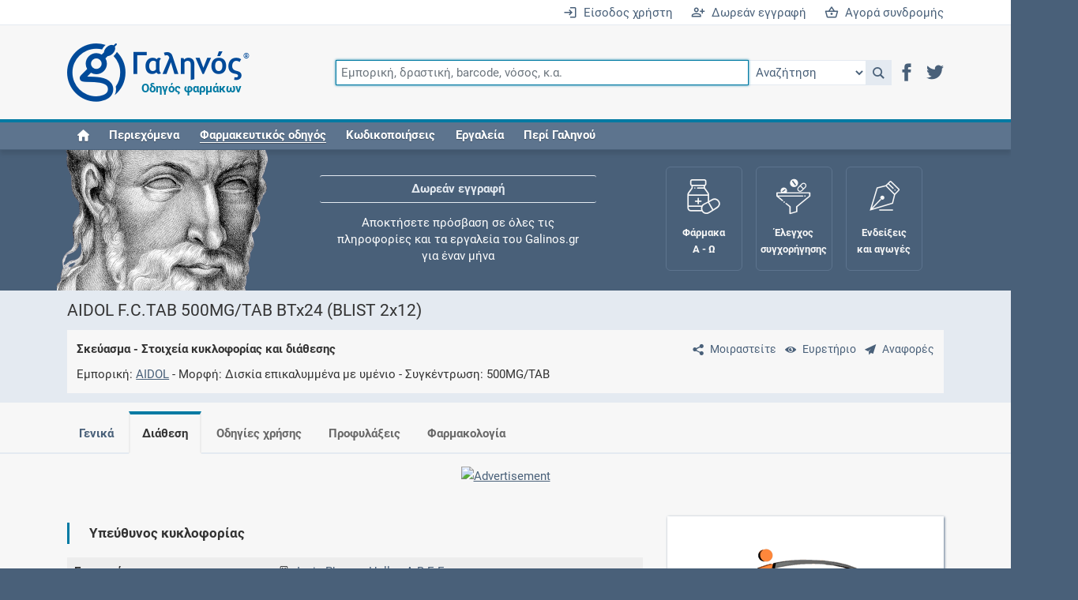

--- FILE ---
content_type: text/html;charset=UTF-8
request_url: https://www.galinos.gr/web/drugs/main/packages/129/marketing
body_size: 15413
content:
<!DOCTYPE html>
<html lang="el">
<head>
	<meta charset="utf-8">
	<title>Γαληνός - Σκεύασμα - AIDOL F.C.TAB 500MG/TAB BTx24 (BLIST 2x12) - Διάθεση</title>
	<meta name="description" content="Ο Γαληνός αποτελεί τον πληρέστερο και εγκυρότερο ελληνικό οδηγό φαρμάκων">
	<meta name="keywords" content="φάρμακο, συμπλήρωμα, δραστική, οδηγός, τιμή, αγωγή, συνταγή, ένδειξη, αντένδειξη, αλληλεπίδραση, ανεπιθύμητη, συνταγογράφηση, συγχορήγηση, φαρμακολογία, φαρμακοδυναμική, φαρμακοκινητική, κατάλογος, λίστα, Rx, ICD, ATC, SNOMED, HL7, SPC, PIL, ΠΧΠ, ΕΟΦ">
	<meta name="generator" content="ServoAS/2.1 (build 425.10; Ergobyte Informatics S.A.)">
	<meta name="dcterms.rightsHolder" content="Ergobyte Πληροφορική Α.Ε.">
	<meta name="viewport" content="width=device-width, initial-scale=1, minimal-ui">
	<meta name="theme-color" content="#4d6580">
	<link rel="author" type="text/plain" href="/content/drugs/humans.txt">
	<link rel="icon" type="image/png" sizes="48x48" href="/content/drugs/images/common/favicon48.png">
	<link rel="icon" type="image/png" sizes="96x96" href="/content/drugs/images/common/favicon96.png">
	<link rel="icon" type="image/png" sizes="192x192" href="/content/drugs/images/common/favicon192.png">
	<link rel="manifest" type="application/manifest+json" href="/content/4.6.71/drugs/manifest.json">
	<link rel="search" type="application/opensearchdescription+xml" title="Αναζήτηση καταχωρήσεων" href="/content/4.6.71/drugs/opensearch.xml">
	<link rel="shortcut icon" type="image/vnd.microsoft.icon" href="/content/drugs/favicon.ico">
	 <link rel="canonical" href="https://www.galinos.gr/web/drugs/main/packages/129/marketing"> 		 <link rel="stylesheet" type="text/css" href="/content/4.6.71/drugs/build/combined.min.css"> 		 <script defer src="/content/4.6.71/drugs/build/combined.min.js"></script> 		<link rel="preconnect" href="https://www.googletagmanager.com">
	<script async src="https://www.googletagmanager.com/gtag/js?id=G-B2M6HZ9Y8F"></script>
	<script>
		var configuration = { user_properties: { } };
										window.dataLayer = window.dataLayer || [ ];
		function gtag() { dataLayer.push(arguments); }
		gtag("js", new Date());
		gtag("config", "G-B2M6HZ9Y8F", configuration);
	</script>
</head>

<body class=" logged-out ">

<header id="main-header">


	<div id="login-bar" class="r-tablet-up">
		<div class="container-lg">
			<div class="row">
				<div class="col">
											<a href="/web/drugs/main/account?continue=/web/drugs/main/packages/129/marketing" aria-label="Είσοδος χρήστη">
							<i class="icon icon-enter"></i>&ensp;Είσοδος χρήστη
						</a>
						<a href="/web/drugs/main/content/freeRegistration" aria-label="Δωρεάν εγγραφή">
							<i class="icon icon-register"></i>&ensp;Δωρεάν εγγραφή
						</a>
						<a href="/web/drugs/main/order" aria-label="Αγορά συνδρομής">
							<i class="icon icon-shopping-basket"></i>&ensp;Αγορά συνδρομής
						</a>
									</div>
			</div>
		</div>
	</div>

	<div id="navigation-bar">
		<div class="container-lg">
			<div id="mobile-header" class="row r-phone-only">
				<div class="col">
					<div id="mobile-login-bar">
													<span>
								<a href="/web/drugs/main/account?continue=/web/drugs/main/packages/129/marketing" aria-label="Είσοδος">
									<i class="icon icon-enter"></i>&ensp;Είσοδος
								</a>
							</span>
							<span>
								<a href="/web/drugs/main/freeRegistration" aria-label="Δωρεάν εγγραφή">
									<i class="icon icon-register"></i>&ensp;Δωρεάν εγγραφή
								</a>
							</span>
							<span>
								<a href="/web/drugs/main/order" aria-label="Συνδρομή">
									<i class="icon icon-shopping-basket"></i>&ensp;Συνδρομή
								</a>
							</span>
											</div>
				</div>
			</div>
			<div class="row">
				<div class="col">
					<nav class="navbar navbar-expand-md flex-wrap justify-content-between">
						<a href="/" aria-label="Γαληνός οδηγός φαρμάκων">
							<span id="galen-logo">
								<i class="icon icon-galen-symbol"></i><i class="icon icon-galen-text"></i>
								<sup>®</sup><span>Οδηγός φαρμάκων</span>
							</span>
						</a>
						<button class="navbar-toggler ms-auto border-0" type="button" data-bs-toggle="collapse" data-bs-target="#navbar-omnisearch" aria-controls="navbar-omnisearch" aria-expanded="false" aria-label="Εμφάνιση πλαισίου αναζήτησης">
							<span class="navbar-toggler-icon">
								<i class="icon icon-magnifier"></i>
							</span>
						</button>
						<button class="navbar-toggler border-0" type="button" data-bs-toggle="collapse" data-bs-target="#navbar-burger-menu" aria-controls="navbar-burger-menu" aria-expanded="false" aria-label="Εμφάνιση μενού πλοήγησης">
							<span class="navbar-toggler-icon">
								<i class="icon icon-hamburger"></i>
							</span>
						</button>
						<form id="navbar-omnisearch" class="collapse navbar-collapse mb-2 mb-md-0">
							<div class="input-group">
								<input id="omnisearch-input" class="omnisearch-input form-control" type="text" name="q" placeholder="Εμπορική, δραστική, barcode, νόσος, κ.α." autofocus>
								<select id="omnisearch-select" aria-label="Επιλογή">
									<option value="">Αναζήτηση</option>
									<option value="drug">Φάρμακα</option>
									<option value="substance">Δραστικές</option>
									<option value="indication">Ενδείξεις και αγωγές</option>
									<option value="package">Σκευάσματα</option>
									<option value="supplement">Συμπληρώματα</option>
									<option value="nom">Συνταγολόγιο</option>
									<option value="company">Εταιρείες</option>
									<option value="icd10">Νόσοι ICD-10</option>
									<option value="icpc">Κωδικοί ICPC-2</option>
									<option value="atc">Ομάδες ATC</option>
									<option value="grhs">Ιατρικές πράξεις ΕΟΠΥΥ</option>
									<option value="citation">Βιβλιογραφία</option>
								</select>
								<a id="omnisearch-icon" class="omnisearch-icon" href="javascript: void(0);" role="button" onclick="return goToSearch();" title="Αναζήτηση">
									<i class="icon icon-magnifier"></i>
								</a>
								<script>
									function goToSearch() {
										var location = '/web/drugs/main/search?q=' + $('#omnisearch-input').val();
										var documentType = $('#omnisearch-select').val();
										if(documentType != null && documentType.length > 0)
											location += '&dt=' + documentType;
										window.location = location;
									}
								</script>
								<div id="header-social-icons" class="r-tablet-up">
									<a href="https://www.facebook.com/galinosgr" role="button" rel="noopener" target="_blank" aria-label="Μετάβαση στο Facebook">
										<i class="icon icon-facebook" title="Facebook"></i>
									</a>
									<a href="https://twitter.com/galinosgr" role="button" rel="noopener" target="_blank" aria-label="Μετάβαση στο Twitter">
										<i class="icon icon-twitter" title="Twitter"></i>
									</a>
								</div>
							</div>
						</form>
						<div id="navbar-burger-menu" class="collapse navbar-collapse text-end">
														<ul id="navbar-nav" class="navbar-nav me-auto w-100">
								<li class="nav-item r-tablet-up"><a href="/web/drugs/main/home" class="nav-link"><i class="icon icon-home" title="Home"></i></a></li>
								<li class="nav-item r-desktop-up"><a href="/web/drugs/main/lists" class="nav-link">Περιεχόμενα</a></li>
								<li class="nav-item dropdown"><a href="javascript:void(0);" class="nav-link" data-toggle="dropdown" aria-haspopup="true" aria-expanded="false" role="button"><em>Φαρμακευτικός οδηγός</em></a>
									<ul class="dropdown-menu">
										<li><a href="/web/drugs/main/lists/drugs" class="dropdown-item"><i class="icon icon-drug"></i>&ensp;Φάρμακα</a></li>
										<li><a href="/web/drugs/main/lists/substances" class="dropdown-item"><i class="icon icon-substance"></i>&ensp;Δραστικές ουσίες</a></li>
										<li><a href="/web/drugs/main/lists/indications" class="dropdown-item"><i class="icon icon-indication"></i>&ensp;Ενδείξεις και αγωγές</a></li>
										<li><a href="/web/drugs/main/lists/packages" class="dropdown-item"><i class="icon icon-package"></i>&ensp;Σκευάσματα</a></li>
										<li><a href="/web/drugs/main/lists/supplements" class="dropdown-item"><i class="icon icon-supplement"></i>&ensp;Συμπληρώματα διατροφής</a></li>
										<li><a href="/web/drugs/main/lists/nomcodes" class="dropdown-item"><i class="icon icon-nom"></i>&ensp;Εθνικό συνταγολόγιο</a></li>
										<li><a href="/web/drugs/main/lists/companies" class="dropdown-item"><i class="icon icon-company"></i>&ensp;Εταιρείες</a></li>
									</ul>
								</li>
								<li class="nav-item dropdown"><a href="javascript:void(0);" class="nav-link" data-toggle="dropdown" aria-haspopup="true" aria-expanded="false" role="button">Κωδικοποιήσεις</a>
									<ul class="dropdown-menu">
										<li><a href="/web/drugs/main/lists/atccodes" class="dropdown-item"><i class="icon icon-atc"></i>&ensp;Ομάδες ATC</a></li>
										<li><a href="/web/drugs/main/lists/icdcodes" class="dropdown-item"><i class="icon icon-icd10"></i>&ensp;Νόσοι ICD-10</a></li>
										<li><a href="/web/drugs/main/lists/icpccodes" class="dropdown-item"><i class="icon icon-icpc"></i>&ensp;Κωδικοί ICPC-2</a></li>
										<li><a href="/web/drugs/main/lists/grhscodes" class="dropdown-item"><i class="icon icon-grhs"></i>&ensp;Ιατρικές πράξεις ΕΟΠΥΥ</a></li>
										<li><a href="/web/drugs/main/lists/grmpcodes" class="dropdown-item"><i class="icon icon-grhs"></i>&ensp;Ιατρικές πράξεις ΕΛΟΚΙΠ</a></li>
									</ul>
								</li>
								<li class="nav-item dropdown"><a href="javascript:void(0);" class="nav-link" data-toggle="dropdown" aria-haspopup="true" aria-expanded="false" role="button">Εργαλεία</a>
									<ul class="dropdown-menu">
										<li><a href="/web/drugs/main/crossCheck" class="dropdown-item"><i class="icon icon-cross_check"></i>&ensp;Έλεγχος συγχορήγησης</a></li>
										<li><a href="/web/drugs/main/maternity" class="dropdown-item"><i class="icon icon-female"></i>&ensp;Μητρότητα και φάρμακα</a></li>
										<li><a href="/web/drugs/main/intolerance" class="dropdown-item"><i class="icon icon-small-dropper"></i>&ensp;Αλλεργίες / Δυσανεξίες</a></li>
										<li><a href="/web/drugs/main/terms" class="dropdown-item"><i class="icon icon-dictionary"></i>&ensp;Λεξικό ιατρικής ορολογίας</a></li>
										<li><a href="/web/drugs/main/dataTools" class="dropdown-item"><i class="icon icon-data_tools"></i>&ensp;Υπηρεσίες δεδομένων</a></li>
										<li><a href="/web/drugs/main/favorites" class="dropdown-item"><i class="icon icon-favorites"></i>&ensp;Αγαπημένες σελίδες</a></li>
										<li><a href="/web/drugs/main/individuals" class="dropdown-item"><i class="icon icon-individual"></i>&ensp;Οι συνταγές μου</a></li>
									</ul>
								</li>
								<li class="nav-item dropdown"><a href="javascript:void(0);" class="nav-link" data-toggle="dropdown" aria-haspopup="true" aria-expanded="false" role="button">Περί Γαληνού</a>
									<ul class="dropdown-menu">
										<li><a href="/web/drugs/main/content/about" class="dropdown-item">Τι είναι ο Γαληνός;</a></li>
										<li><a href="/web/drugs/main/content/freeRegistration" class="dropdown-item">Δωρεάν εγγραφή</a></li>
										<li><a href="/web/drugs/main/content/subscribers" class="dropdown-item">Συνδρομές</a></li>
										<li><a href="/web/drugs/main/content/advertising" class="dropdown-item">Δυνατότητες προβολής</a></li>
										<li><a href="/web/drugs/main/content/history" class="dropdown-item">Ιστορική αναδρομή</a></li>
										<li><a href="/web/drugs/main/content/faq" class="dropdown-item">Συχνές ερωτήσεις</a></li>
										<li><a href="/web/drugs/main/content/ourSources" class="dropdown-item">Οι πηγές μας</a></li>
										<li><a href="/web/drugs/main/content/ergobyte" class="dropdown-item">Σχετικά με την Ergobyte</a></li>
									</ul>
								</li>
							</ul>
							<div id="navbar-buttons" class="d-flex flex-wrap justify-content-around r-phone-only">
								<a href="/web/drugs/main/lists" role="button" class="d-flex flex-column justify-content-center align-items-center text-center">
									<span class="icon icon-book"></span>
									<span class="galen-text">Περιεχόμενα</span>
								</a>
								<a href="/web/drugs/main/lists/drugs" role="button" class="d-flex flex-column justify-content-center align-items-center text-center">
									<span class="icon icon-medicine_forms"></span>
									<span class="galen-text">Φάρμακα Α - Ζ</span>
								</a>
								<a href="/web/drugs/main/crossCheck" role="button" class="d-flex flex-column justify-content-center align-items-center text-center">
									<span class="icon icon-funnel"></span>
									<span class="galen-text">Συγχορήγηση</span>
								</a>
							</div>
						</div>
					</nav>
				</div>
			</div>
		</div>
	</div>

</header>

<div id="header-spacer"></div>

<div id="galen-section" class="r-tablet-up">
	<div class="container-lg">
		<div class="row">
			<div id="sir-galen" class="col">
				<img src="/content/4.6.71/drugs/images/sir-galen.png" width="273" height="160" alt="Κλαύδιος Γαληνός">
			</div>
			<div id="galen-ticker" class="col">
				<div>
					<a href="/web/drugs/main/content/freeRegistration">Δωρεάν εγγραφή</a>
					<span>Αποκτήσετε πρόσβαση σε όλες τις πληροφορίες και τα εργαλεία του Galinos.gr για έναν μήνα</span>
				</div>
				<div>
					<a href="/web/drugs/main/crossCheck">Έλεγχος συγχορήγησης</a>
					<span>Ελέγξτε την αγωγή σας για αντενδείξεις και αλληλεπιδράσεις μεταξύ των φαρμάκων</span>
				</div>
				<div>
					<a href="/web/drugs/main/individuals">Οι συνταγές μου</a>
					<span>Αποθηκεύστε τις συνταγές σας και μοιραστείτε τις εύκολα και με ασφάλεια</span>
				</div>
				<div>
					<a href="/web/drugs/main/maternity">Μητρότητα και φάρμακα</a>
					<span>Ενημερωθείτε για την ασφάλεια χορήγησης ενός φαρμάκου κατά τη διάρκεια της εγκυμοσύνης ή του θηλασμού</span>
				</div>
				<div>
					<a href="/web/drugs/main/content/subscribers">Συνδρομές</a>
					<span>Μάθετε περισσότερα για τα οφέλη και τις επιπλέον παροχές των συνδρομητικών προγραμμάτων</span>
				</div>
				<div>
					<a href="/web/drugs/main/lists/indications">Ενδείξεις και αγωγές</a>
					<span>Βρείτε θεραπευτικές ενδείξεις και αγωγές για νόσους, συμπτώματα και ιατρικές πράξεις</span>
				</div>
				<div>
					<a href="/web/drugs/main/content/history">Γνωρίζατε ότι...</a>
					<span>Μοιραζόμαστε μαζί σας γεγονότα της πορείας του Galinos.gr από το 2011 μέχρι σήμερα</span>
				</div>
			</div>
			<div id="galen-buttons" class="col">
				<a href="/web/drugs/main/lists/drugs" class="galen-button">
					<span class="icon icon-medicine_forms"></span>
					<span class="galen-text">Φάρμακα<br />Α - Ω</span>
				</a>
				<a href="/web/drugs/main/crossCheck" class="galen-button">
					<span class="icon icon-funnel"></span>
					<span class="galen-text">Έλεγχος<br />συγχορήγησης</span>
				</a>
				<a href="/web/drugs/main/indications" class="galen-button">
					<span class="icon icon-indications"></span>
					<span class="galen-text">Ενδείξεις<br />και αγωγές</span>
				</a>
				<a href="/web/drugs/main/maternity" class="galen-button">
					<span class="icon icon-fetus"></span>
					<span class="galen-text">Μητρότητα<br />και φάρμακα</span>
				</a>
			</div>
		</div>
	</div>
</div>



<article id="main-content" class="content">
	<div id="page-package" class="category-medicines">
		

<header>
	<div class="container-lg">
		<div class="row">
			<div class="col">
				<h1>AIDOL F.C.TAB 500MG/TAB BTx24 (BLIST 2x12)</h1>
			</div>
		</div>
		<div class="row">
			<div class="col">
				<div id="content-subtitle">
					<div>
							<a href="#" class="align-middle" aria-label="Μοιραστείτε τη σελίδα στα κοινωνικά δίκτυα">
		<i class="icon icon-share m-0 p-2"></i><share-button id="share-button"></share-button></a>
	<script>
		document.addEventListener("DOMContentLoaded", function() {
			new ShareButton({
				ui: {
					button_font: false,
					icon_font: false,
					buttonText: "Μοιραστείτε"
				},
				networks: {
					googlePlus: { enabled: false },
					pinterest: { enabled: false },
					reddit: { enabled: false },
					linkedin: { enabled: false },
					whatsapp: { enabled: false },
					email: { enabled: false },
					facebook: {
						enabled: true,
						app_id: "808716689230919"
					},
					twitter: {
						enabled: true
					}
				}
			});
		});
	</script>
							<a href="/web/drugs/main/lists/packages" class="align-middle" title="Ευρετήριο" aria-label="Ευρετήριο">
		<i class="icon icon-eye m-0 p-2"></i><span class="r-tablet-up">Ευρετήριο</span></a>
							<a id="sendCommentsDialogButton" href="javascript: void(0);" class="align-middle" title="Προτείνετε βελτιώσεις σχετικά με αυτή τη καταχώρηση">
		<i class="icon icon-sent m-0 p-2"></i><span class="r-tablet-up">Αναφορές</span></a>
	<script>
		document.addEventListener("DOMContentLoaded", function() {
			Drugs.makeDialogButton('sendComments');
		});
	</script>
											</div>
					<p>
						Σκεύασμα - Στοιχεία κυκλοφορίας και διάθεσης
					</p>
											<dl>
							<dt>Εμπορική</dt>
							<dd><a href="/web/drugs/main/drugs/aidol">AIDOL</a></dd>
							<dt>Μορφή</dt>
							<dd>Δισκία επικαλυμμένα με υμένιο</dd>
							<dt>Συγκέντρωση</dt>
							<dd>500MG/TAB</dd>
						</dl>
									</div>
			</div>
		</div>
	</div>
</header>

	

		<div id="document-menu-container"><div class="container-lg">
		<div class="row">
			<div class="col">
				<ul id="document-menu">
											<li class=""><a href="/web/drugs/main/packages/129">Γενικά</a></li>
											<li class=" active"><a href="/web/drugs/main/packages/129/marketing">Διάθεση</a></li>
											<li class="nag-true"><a href="/web/drugs/main/packages/129/usage">Οδηγίες χρήσης</a></li>
											<li class="nag-true"><a href="/web/drugs/main/packages/129/precautions">Προφυλάξεις</a></li>
											<li class="nag-true"><a href="/web/drugs/main/packages/129/pharmacology">Φαρμακολογία</a></li>
										<li class="more" style="display: none;">
						<a href="#">Περισσότερα<span class="fa"></span></a>
						<ul></ul>
					</li>
				</ul>
			</div>
			<script>
				document.addEventListener("DOMContentLoaded", function() {
					$(window).on("resize load", function() {
						var menu = $("#document-menu");
						var moreItem = menu.find("> li.more");
						var moreWidth = moreItem.outerWidth(true);
						var availableWidth = $("#document-menu").outerWidth(true) - moreWidth;
						var visibleItems = menu.find("> li:not(.more)");
						var visibleItemsWidth = 0; visibleItems.each(function() { visibleItemsWidth += $(this).outerWidth(true); });
						var maxOperations = 5;
						while(maxOperations > 0 && visibleItemsWidth >= availableWidth) {
							var visibleItem = visibleItems.last();
							var visibleWidth = visibleItem.outerWidth(true);
							if(visibleWidth === 0) break;
							visibleItem.data("width", visibleWidth);
							visibleItem.prependTo(moreItem.find("> ul"));
							visibleItemsWidth -= visibleWidth;
							visibleItems = menu.find("> li:not(.more)");
							maxOperations--;
						}
						while(maxOperations > 0) {
							var hiddenItems = moreItem.find("li");
							if(hiddenItems.length === 0) break;
							var item = hiddenItems.first();
							var itemWidth = item.data("width");
							if(visibleItemsWidth + itemWidth >= availableWidth) break;
							item.insertBefore(moreItem);
							visibleItemsWidth += itemWidth;
							maxOperations--;
						}
						moreItem.css("display", moreItem.find("li").length > 0 ? "inline-block" : "none");
					});
				});
			</script>
		</div>
	</div></div>




	<div class="stripe white">
		<div class="container-lg">
												<div class="text-center">
			<a href="/service/safira/clickThrough/DAIWL4BDDW4Q5K7WXSSICWP7GSJ4JE4K?placement=1ecf86a6-a6c9-6970-a2f7-07b800000001&term=AIDOL" rel="nofollow noopener" target="_blank">
				<img src="/service/safira/renderCreative/DAIWL4BDDW4Q5K7WXSSICWP7GSJ4JE4K" class="img-fluid" alt="Advertisement" />
			</a>
		</div>
		 		</div>
	</div>



<div class="container-lg my-4">
	<div class="row">
		<div class="col-sm-8">
							<h2>Υπεύθυνος  κυκλοφορίας </h2>
				<table class="table pf-table pf-table-without-headers">
					<tbody>
						<tr class="row">
							<th class="col-sm-4 text-nowrap">Επωνυμία</th>
							<td class="col-sm-8">
								<i class="icon icon-company document-type"></i>
								<a href="/web/drugs/main/companies/iasis">Iasis Pharma Hellas Α.Β.Ε.Ε.</a>
							</td>
						</tr>
						<tr class="row">
							<th class="col-sm-4 text-nowrap">Διεύθυνση</th>
							<td class="col-sm-8">Λεωφ. Φυλής 137, 13451 Καματερό</td>
						</tr>
						<tr class="row">
							<th class="col-sm-4 text-nowrap">Αριθμός τηλεφώνου</th>
							<td class="col-sm-8">+302102311031</td>
						</tr>
						<tr class="row">
							<th class="col-sm-4 text-nowrap">Αριθμός fax</th>
							<td class="col-sm-8">+302102315889</td>
						</tr>
					</tbody>
				</table>
											 					</div>
		<div class="col-sm-4">
							<p class="highlight text-center">
					<img src="/service/drugs/display/logo_iasis" class="img-fluid" width="200" height="200" alt="Λογότυπο εταιρείας">
				</p>
							<h3 class="sidebar">Αριθμοί αναγνώρισης</h3>
			<p class="text-center highlight p-2">
			2801129801022<br>
			<img src="/service/drugs/getEan13BarcodeImage?barcode=2801129801022" class="img-fluid" style="opacity: 0.90;" width="113" height="50" alt="Γραμμωτός κωδικός 2801129801022">
		</p>
		<p class="text-center">
		<span class="text-nowrap" title="Κωδικός Οδηγού Φαρμάκων Γαληνός">
			•&nbsp;<strong>Γαληνός</strong>
			129
		</span>
					<span class="text-nowrap" title="Κωδικός Εθνικού Οργανισμού Φαρμάκων">
				•&nbsp;<strong>Ε.Ο.Φ.</strong>
				112980102
			</span>
							<span class="text-nowrap" title="Κωδικός Ηλεκτρονικής Διακυβέρνησης Κοινωνικής Ασφάλισης">
				•&nbsp;<strong>Η.ΔΙ.Κ.Α.</strong>
				7900
			</span>
			</p>
		</div>
	</div>
</div>

	<div class="container-lg my-4">
		<div class="row">
							<div class="col-sm-12">
						 				</div>
						<div class="col-sm-8">
				<h2>Διατίμηση σκευάσματος</h2>
															<p>
							Το σκεύασμα υπάγεται στην κλάση 2 του
							φόρου προστιθέμενης αξίας
															(ΦΠΑ 6%)
														.
						</p>
										<h3>Ισχύουσες τιμές</h3>
					<table class="table pf-table pf-table-without-headers w-50">
						<tbody>
															<tr class="row">
									<th class="col-sm-8 text-nowrap">Νοσοκομειακή τιμή</th>
									<td class="col-sm-4">
										1,41 €
									</td>
								</tr>
																						<tr class="row">
									<th class="col-sm-8 text-nowrap">Χονδρική τιμή</th>
									<td class="col-sm-4">
										1,62 €
									</td>
								</tr>
																						<tr class="row">
									<th class="col-sm-8 text-nowrap">Λιανική τιμή</th>
									<td class="col-sm-4">
										2,23 €
									</td>
								</tr>
													</tbody>
					</table>
					<div class="textile">
						<p>Σύμφωνα με την από 13/10/2025 επικαιροποίηση του δελτίου τιμών φαρμάκων ανθρώπινης χρήσης του Υπουργείου Υγείας &amp; Κοινωνικής Αλληλεγγύης.</p><p>Στις χονδρικές και νοσοκομειακές τιμές δεν περιλαμβάνεται φόρος προστιθέμενης αξίας. Στις λιανικές τιμές έχει συμπεριληφθεί και ο αναλογών ΦΠΑ.</p><p>Το δελτίο ισχύει για τους ΚΑΚ, τα νοσοκομεία, τις ιδιωτικές κλινικές, τις φαρμακαποθήκες, τους συνεταιρισμούς και τα φαρμακεία, από 14/10/2025.</p>
					</div>
													<h3>Ανάλυση κόστους</h3>
					<p>
						Με βάση τη νοσοκομειακή τιμή του σκευάσματος, κάθε
						<span>g</span> της δραστικής ουσίας κοστίζει
						<span>0,0900</span>.
					</p>
								<h3>Ιστορικό τιμών</h3>
				<table id="prices" class="table pf-table mb-0">
					<thead>
						<tr class="row header">
							<th scope="col" class="col-sm-2 center" title="Ημερομηνία ισχύος στα ιδιωτικά φαρμακεία">Ισχύς από</th>
							<th scope="col" class="col-sm-2 center" title="Νοσοκομειακή τιμή, χωρίς ΦΠΑ">Νοσ/κή</th>
							<th scope="col" class="col-sm-2 center" title="Χονδρική τιμή, χωρίς ΦΠΑ">Χονδρική</th>
							<th scope="col" class="col-sm-2 center" title="Λιανική τιμή, με ΦΠΑ">Λιανική</th>
							<th scope="col" class="col-sm-4 center r-tablet-up" title="Ημερομηνία δημοσίευσης ">Δημοσίευση</th>
						</tr>
					</thead>
					<tbody>
											<tr class="row">
							<td class="col-sm-2 text-center">
								23/02/2026
							</td>
							<td class="col-sm-2 text-center">
																	1,41 €
															</td>
							<td class="col-sm-2 text-center">
																	1,62 €
															</td>
							<td class="col-sm-2 text-center">
																	2,24 €
															</td>
							<td class="col-sm-4 text-center r-tablet-up">
								<div>
									29/12/2025 -
									<span title="Περισσότερες πληροφορίες σχετικά με την πηγή των τιμών αυτών">
										<a href="javascript: void(0);" role="button" aria-label="Διαβάστε περισσότερες πληροφορίες σχετικά με την πηγή των τιμών" onclick="jQuery('#updateCode_1289281').dialog({ width:540, height:260 });">
											<span class="sprite-fatcow-16-help icon16"></span>
										</a>
									</span>
								</div>
								<div id="updateCode_1289281" style="display: none;" title="Περισσότερες πληροφορίες σχετικά">
									<p>Σύμφωνα με το από 29/12/2025 δελτίο τιμών φαρμάκων ανθρώπινης χρήσης του Υπουργείου Υγείας &amp; Κοινωνικής Αλληλεγγύης.</p><p>Στις χονδρικές και νοσοκομειακές τιμές δεν περιλαμβάνεται φόρος προστιθέμενης αξίας. Στις λιανικές τιμές έχει συμπεριληφθεί και ο αναλογών ΦΠΑ.</p><p>Το δελτίο ισχύει για τους ΚΑΚ, τα νοσοκομεία, τις ιδιωτικές κλινικές από 02/01/2026, για τις φαρμακαποθήκες και τους συνεταιρισμούς από 02/02/2026, και για τα φαρμακεία από 23/02/2026.</p>
								</div>
							</td>
						</tr>
											<tr class="row">
							<td class="col-sm-2 text-center">
								14/10/2025
							</td>
							<td class="col-sm-2 text-center">
																	1,41 €
															</td>
							<td class="col-sm-2 text-center">
																	1,62 €
															</td>
							<td class="col-sm-2 text-center">
																	2,23 €
															</td>
							<td class="col-sm-4 text-center r-tablet-up">
								<div>
									13/10/2025 -
									<span title="Περισσότερες πληροφορίες σχετικά με την πηγή των τιμών αυτών">
										<a href="javascript: void(0);" role="button" aria-label="Διαβάστε περισσότερες πληροφορίες σχετικά με την πηγή των τιμών" onclick="jQuery('#updateCode_1288401').dialog({ width:540, height:260 });">
											<span class="sprite-fatcow-16-help icon16"></span>
										</a>
									</span>
								</div>
								<div id="updateCode_1288401" style="display: none;" title="Περισσότερες πληροφορίες σχετικά">
									<p>Σύμφωνα με την από 13/10/2025 επικαιροποίηση του δελτίου τιμών φαρμάκων ανθρώπινης χρήσης του Υπουργείου Υγείας &amp; Κοινωνικής Αλληλεγγύης.</p><p>Στις χονδρικές και νοσοκομειακές τιμές δεν περιλαμβάνεται φόρος προστιθέμενης αξίας. Στις λιανικές τιμές έχει συμπεριληφθεί και ο αναλογών ΦΠΑ.</p><p>Το δελτίο ισχύει για τους ΚΑΚ, τα νοσοκομεία, τις ιδιωτικές κλινικές, τις φαρμακαποθήκες, τους συνεταιρισμούς και τα φαρμακεία, από 14/10/2025.</p>
								</div>
							</td>
						</tr>
											<tr class="row">
							<td class="col-sm-2 text-center">
								03/09/2025
							</td>
							<td class="col-sm-2 text-center">
																	1,41 €
															</td>
							<td class="col-sm-2 text-center">
																	1,62 €
															</td>
							<td class="col-sm-2 text-center">
																	2,23 €
															</td>
							<td class="col-sm-4 text-center r-tablet-up">
								<div>
									02/09/2025 -
									<span title="Περισσότερες πληροφορίες σχετικά με την πηγή των τιμών αυτών">
										<a href="javascript: void(0);" role="button" aria-label="Διαβάστε περισσότερες πληροφορίες σχετικά με την πηγή των τιμών" onclick="jQuery('#updateCode_1287950').dialog({ width:540, height:260 });">
											<span class="sprite-fatcow-16-help icon16"></span>
										</a>
									</span>
								</div>
								<div id="updateCode_1287950" style="display: none;" title="Περισσότερες πληροφορίες σχετικά">
									<p>Σύμφωνα με την από 02/09/2025 επικαιροποίηση του δελτίου τιμών φαρμάκων ανθρώπινης χρήσης του Υπουργείου Υγείας &amp; Κοινωνικής Αλληλεγγύης.</p><p>Στις χονδρικές και νοσοκομειακές τιμές δεν περιλαμβάνεται φόρος προστιθέμενης αξίας. Στις λιανικές τιμές έχει συμπεριληφθεί και ο αναλογών ΦΠΑ.</p><p>Το δελτίο ισχύει για τους ΚΑΚ, τα νοσοκομεία, τις ιδιωτικές κλινικές, τις φαρμακαποθήκες, τους συνεταιρισμούς και τα φαρμακεία, από 03/09/2025.</p>
								</div>
							</td>
						</tr>
											<tr class="row">
							<td class="col-sm-2 text-center">
								22/05/2025
							</td>
							<td class="col-sm-2 text-center">
																	1,41 €
															</td>
							<td class="col-sm-2 text-center">
																	1,62 €
															</td>
							<td class="col-sm-2 text-center">
																	2,23 €
															</td>
							<td class="col-sm-4 text-center r-tablet-up">
								<div>
									21/05/2025 -
									<span title="Περισσότερες πληροφορίες σχετικά με την πηγή των τιμών αυτών">
										<a href="javascript: void(0);" role="button" aria-label="Διαβάστε περισσότερες πληροφορίες σχετικά με την πηγή των τιμών" onclick="jQuery('#updateCode_1284876').dialog({ width:540, height:260 });">
											<span class="sprite-fatcow-16-help icon16"></span>
										</a>
									</span>
								</div>
								<div id="updateCode_1284876" style="display: none;" title="Περισσότερες πληροφορίες σχετικά">
									<p>Σύμφωνα με την από 21/05/2025 επικαιροποίηση του δελτίου τιμών φαρμάκων ανθρώπινης χρήσης του Υπουργείου Υγείας &amp; Κοινωνικής Αλληλεγγύης.</p><p>Στις χονδρικές και νοσοκομειακές τιμές δεν περιλαμβάνεται φόρος προστιθέμενης αξίας. Στις λιανικές τιμές έχει συμπεριληφθεί και ο αναλογών ΦΠΑ.</p><p>Το δελτίο ισχύει για τους ΚΑΚ, τα νοσοκομεία, τις ιδιωτικές κλινικές, τις φαρμακαποθήκες, τους συνεταιρισμούς και τα φαρμακεία, από 22/05/2025.</p>
								</div>
							</td>
						</tr>
											<tr class="row">
							<td class="col-sm-2 text-center">
								13/02/2025
							</td>
							<td class="col-sm-2 text-center">
																	1,41 €
															</td>
							<td class="col-sm-2 text-center">
																	1,62 €
															</td>
							<td class="col-sm-2 text-center">
																	2,23 €
															</td>
							<td class="col-sm-4 text-center r-tablet-up">
								<div>
									31/12/2024 -
									<span title="Περισσότερες πληροφορίες σχετικά με την πηγή των τιμών αυτών">
										<a href="javascript: void(0);" role="button" aria-label="Διαβάστε περισσότερες πληροφορίες σχετικά με την πηγή των τιμών" onclick="jQuery('#updateCode_1245769').dialog({ width:540, height:260 });">
											<span class="sprite-fatcow-16-help icon16"></span>
										</a>
									</span>
								</div>
								<div id="updateCode_1245769" style="display: none;" title="Περισσότερες πληροφορίες σχετικά">
									<p>Σύμφωνα με το από 31/12/2024 δελτίο τιμών φαρμάκων ανθρώπινης χρήσης του Υπουργείου Υγείας &amp; Κοινωνικής Αλληλεγγύης.</p><p>Στις χονδρικές και νοσοκομειακές τιμές δεν περιλαμβάνεται φόρος προστιθέμενης αξίας. Στις λιανικές τιμές έχει συμπεριληφθεί και ο αναλογών ΦΠΑ.</p><p>Το δελτίο ισχύει για τους ΚΑΚ, τα νοσοκομεία, τις ιδιωτικές κλινικές από 04/01/2025, για τις φαρμακαποθήκες και τους συνεταιρισμούς από 03/02/2025, και για τα φαρμακεία από 13/02/2025.</p>
								</div>
							</td>
						</tr>
											<tr class="row">
							<td class="col-sm-2 text-center">
								09/11/2024
							</td>
							<td class="col-sm-2 text-center">
																	1,41 €
															</td>
							<td class="col-sm-2 text-center">
																	1,62 €
															</td>
							<td class="col-sm-2 text-center">
																	2,23 €
															</td>
							<td class="col-sm-4 text-center r-tablet-up">
								<div>
									08/11/2024 -
									<span title="Περισσότερες πληροφορίες σχετικά με την πηγή των τιμών αυτών">
										<a href="javascript: void(0);" role="button" aria-label="Διαβάστε περισσότερες πληροφορίες σχετικά με την πηγή των τιμών" onclick="jQuery('#updateCode_1244170').dialog({ width:540, height:260 });">
											<span class="sprite-fatcow-16-help icon16"></span>
										</a>
									</span>
								</div>
								<div id="updateCode_1244170" style="display: none;" title="Περισσότερες πληροφορίες σχετικά">
									<p>Σύμφωνα με την από 08/11/2024 απόφαση του Υπουργείου Υγείας &amp; Κοινωνικής Αλληλεγγύης για έκδοση δελτίου τιμών φαρμάκων, το οποίο περιλαμβάνει νέα φάρμακα 2ου τριμήνου 2024, ανατιμολόγηση φαρμάκων αναφοράς και ενσωμάτωση διοικητικών μεταβολών.</p><p>Στις χονδρικές και νοσοκομειακές τιμές δεν περιλαμβάνεται φόρος προστιθέμενης αξίας. Στις λιανικές τιμές έχει συμπεριληφθεί και ο αναλογών ΦΠΑ.</p><p>Το δελτίο ισχύει για τους ΚΑΚ, τα νοσοκομεία, τις ιδιωτικές κλινικές, τις φαρμακαποθήκες, τους συνεταιρισμούς και τα φαρμακεία, από 09/11/2024.</p>
								</div>
							</td>
						</tr>
											<tr class="row">
							<td class="col-sm-2 text-center">
								26/08/2024
							</td>
							<td class="col-sm-2 text-center">
																	1,41 €
															</td>
							<td class="col-sm-2 text-center">
																	1,62 €
															</td>
							<td class="col-sm-2 text-center">
																	2,23 €
															</td>
							<td class="col-sm-4 text-center r-tablet-up">
								<div>
									05/08/2024 -
									<span title="Περισσότερες πληροφορίες σχετικά με την πηγή των τιμών αυτών">
										<a href="javascript: void(0);" role="button" aria-label="Διαβάστε περισσότερες πληροφορίες σχετικά με την πηγή των τιμών" onclick="jQuery('#updateCode_1242528').dialog({ width:540, height:260 });">
											<span class="sprite-fatcow-16-help icon16"></span>
										</a>
									</span>
								</div>
								<div id="updateCode_1242528" style="display: none;" title="Περισσότερες πληροφορίες σχετικά">
									<p>Σύμφωνα με το από 05/08/2024 δελτίο τιμών φαρμάκων ανθρώπινης χρήσης του Υπουργείου Υγείας &amp; Κοινωνικής Αλληλεγγύης, η οποία ενσωματώνει διοικητικές μεταβολές και αναπροσαρμογές τιμών για λόγους Δημόσιας Υγείας.</p><p>Στις χονδρικές και νοσοκομειακές τιμές δεν περιλαμβάνεται φόρος προστιθέμενης αξίας. Στις λιανικές τιμές έχει συμπεριληφθεί και ο αναλογών ΦΠΑ.</p><p>Το δελτίο ισχύει για τους ΚΑΚ, τα νοσοκομεία, τις ιδιωτικές κλινικές, τις φαρμακαποθήκες, τους συνεταιρισμούς και τα φαρμακεία, από 26/08/2024.</p>
								</div>
							</td>
						</tr>
											<tr class="row">
							<td class="col-sm-2 text-center">
								25/07/2024
							</td>
							<td class="col-sm-2 text-center">
																	1,08 €
															</td>
							<td class="col-sm-2 text-center">
																	1,24 €
															</td>
							<td class="col-sm-2 text-center">
																	1,71 €
															</td>
							<td class="col-sm-4 text-center r-tablet-up">
								<div>
									24/07/2024 -
									<span title="Περισσότερες πληροφορίες σχετικά με την πηγή των τιμών αυτών">
										<a href="javascript: void(0);" role="button" aria-label="Διαβάστε περισσότερες πληροφορίες σχετικά με την πηγή των τιμών" onclick="jQuery('#updateCode_1240604').dialog({ width:540, height:260 });">
											<span class="sprite-fatcow-16-help icon16"></span>
										</a>
									</span>
								</div>
								<div id="updateCode_1240604" style="display: none;" title="Περισσότερες πληροφορίες σχετικά">
									<p>Σύμφωνα με την από 24/07/2024 επικαιροποίηση δελτίου τιμών φαρμάκων ανθρώπινης χρήσης του Υπουργείου Υγείας &amp; Κοινωνικής Αλληλεγγύης, η οποία ενσωματώνει διοικητικές μεταβολές.</p><p>Στις χονδρικές και νοσοκομειακές τιμές δεν περιλαμβάνεται φόρος προστιθέμενης αξίας. Στις λιανικές τιμές έχει συμπεριληφθεί και ο αναλογών ΦΠΑ.</p><p>Το δελτίο ισχύει για τους ΚΑΚ, τα νοσοκομεία, τις ιδιωτικές κλινικές, τις φαρμακαποθήκες, τους συνεταιρισμούς και τα φαρμακεία, από 25/07/2024.</p>
								</div>
							</td>
						</tr>
											<tr class="row">
							<td class="col-sm-2 text-center">
								12/02/2024
							</td>
							<td class="col-sm-2 text-center">
																	1,08 €
															</td>
							<td class="col-sm-2 text-center">
																	1,24 €
															</td>
							<td class="col-sm-2 text-center">
																	1,71 €
															</td>
							<td class="col-sm-4 text-center r-tablet-up">
								<div>
									29/12/2023 -
									<span title="Περισσότερες πληροφορίες σχετικά με την πηγή των τιμών αυτών">
										<a href="javascript: void(0);" role="button" aria-label="Διαβάστε περισσότερες πληροφορίες σχετικά με την πηγή των τιμών" onclick="jQuery('#updateCode_1207138').dialog({ width:540, height:260 });">
											<span class="sprite-fatcow-16-help icon16"></span>
										</a>
									</span>
								</div>
								<div id="updateCode_1207138" style="display: none;" title="Περισσότερες πληροφορίες σχετικά">
									<p>Σύμφωνα με την από 29/12/2023 απόφαση του Υπουργείου Υγείας &amp; Κοινωνικής Αλληλεγγύης για την αναθεώρηση τιμών φαρμάκων.</p><p>Στις χονδρικές και νοσοκομειακές τιμές δεν περιλαμβάνεται φόρος προστιθέμενης αξίας. Στις λιανικές τιμές έχει συμπεριληφθεί και ο αναλογών ΦΠΑ.</p><p>Οι νέες τιμές ισχύουν για τους ΚΑΚ, τα νοσοκομεία και τις ιδιωτικές κλινικές από 31/12/2023, τις φαρμακαποθήκες, τους συνεταιρισμούς από 23/1/2024 και τα φαρμακεία από 12/2/2024.</p>
								</div>
							</td>
						</tr>
											<tr class="row">
							<td class="col-sm-2 text-center">
								01/12/2023
							</td>
							<td class="col-sm-2 text-center">
																	1,08 €
															</td>
							<td class="col-sm-2 text-center">
																	1,24 €
															</td>
							<td class="col-sm-2 text-center">
																	1,71 €
															</td>
							<td class="col-sm-4 text-center r-tablet-up">
								<div>
									30/11/2023 -
									<span title="Περισσότερες πληροφορίες σχετικά με την πηγή των τιμών αυτών">
										<a href="javascript: void(0);" role="button" aria-label="Διαβάστε περισσότερες πληροφορίες σχετικά με την πηγή των τιμών" onclick="jQuery('#updateCode_1170744').dialog({ width:540, height:260 });">
											<span class="sprite-fatcow-16-help icon16"></span>
										</a>
									</span>
								</div>
								<div id="updateCode_1170744" style="display: none;" title="Περισσότερες πληροφορίες σχετικά">
									<p>Σύμφωνα με την από 30/11/2023 επικαιροποίηση δελτίου τιμών φαρμάκων ανθρώπινης χρήσης του Υπουργείου Υγείας &amp; Κοινωνικής Αλληλεγγύης, η οποία α. ενσωματώνει διοικητικές μεταβολές β. αναπροσαρμόζει την τιμή σκευάσματος ηπαρίνης και γ. τροποποιεί το δελτίο τιμών γενοσήμων φαρμάκων Αυγούστου 2023.</p><p>Στις χονδρικές και νοσοκομειακές τιμές δεν περιλαμβάνεται φόρος προστιθέμενης αξίας. Στις λιανικές τιμές έχει συμπεριληφθεί και ο αναλογών ΦΠΑ.</p><p>Το δελτίο ισχύει για τους ΚΑΚ, τα νοσοκομεία, τις ιδιωτικές κλινικές, τις φαρμακαποθήκες, τους συνεταιρισμούς και τα φαρμακεία, από 1/12/2023.</p>
								</div>
							</td>
						</tr>
											<tr class="row">
							<td class="col-sm-2 text-center">
								16/05/2023
							</td>
							<td class="col-sm-2 text-center">
																	1,08 €
															</td>
							<td class="col-sm-2 text-center">
																	1,24 €
															</td>
							<td class="col-sm-2 text-center">
																	1,71 €
															</td>
							<td class="col-sm-4 text-center r-tablet-up">
								<div>
									15/05/2023 -
									<span title="Περισσότερες πληροφορίες σχετικά με την πηγή των τιμών αυτών">
										<a href="javascript: void(0);" role="button" aria-label="Διαβάστε περισσότερες πληροφορίες σχετικά με την πηγή των τιμών" onclick="jQuery('#updateCode_1166252').dialog({ width:540, height:260 });">
											<span class="sprite-fatcow-16-help icon16"></span>
										</a>
									</span>
								</div>
								<div id="updateCode_1166252" style="display: none;" title="Περισσότερες πληροφορίες σχετικά">
									<p>Σύμφωνα με την από 15/05/2023 επικαιροποίηση δελτίου τιμών φαρμάκων ανθρώπινης χρήσης του Υπουργείου Υγείας &amp; Κοινωνικής Αλληλεγγύης, η οποία ενσωματώνει διοικητικές μεταβολές.</p><p>Στις χονδρικές και νοσοκομειακές τιμές δεν περιλαμβάνεται φόρος προστιθέμενης αξίας. Στις λιανικές τιμές έχει συμπεριληφθεί και ο αναλογών ΦΠΑ.</p><p>Το δελτίο ισχύει για τους ΚΑΚ, τα νοσοκομεία, τις ιδιωτικές κλινικές, τις φαρμακαποθήκες, τους συνεταιρισμούς και τα φαρμακεία, από 16/5/2023.</p>
								</div>
							</td>
						</tr>
											<tr class="row">
							<td class="col-sm-2 text-center">
								30/03/2023
							</td>
							<td class="col-sm-2 text-center">
																	1,08 €
															</td>
							<td class="col-sm-2 text-center">
																	1,24 €
															</td>
							<td class="col-sm-2 text-center">
																	1,71 €
															</td>
							<td class="col-sm-4 text-center r-tablet-up">
								<div>
									30/03/2023 -
									<span title="Περισσότερες πληροφορίες σχετικά με την πηγή των τιμών αυτών">
										<a href="javascript: void(0);" role="button" aria-label="Διαβάστε περισσότερες πληροφορίες σχετικά με την πηγή των τιμών" onclick="jQuery('#updateCode_1160619').dialog({ width:540, height:260 });">
											<span class="sprite-fatcow-16-help icon16"></span>
										</a>
									</span>
								</div>
								<div id="updateCode_1160619" style="display: none;" title="Περισσότερες πληροφορίες σχετικά">
									<p>Σύμφωνα με την από 30/03/2023 επικαιροποίηση δελτίου τιμών φαρμάκων ανθρώπινης χρήσης του Υπουργείου Υγείας &amp; Κοινωνικής Αλληλεγγύης, η οποία ενσωματώνει διοικητικές μεταβολές.</p><p>Στις χονδρικές και νοσοκομειακές τιμές δεν περιλαμβάνεται φόρος προστιθέμενης αξίας. Στις λιανικές τιμές έχει συμπεριληφθεί και ο αναλογών ΦΠΑ.</p><p>Το δελτίο ισχύει για τους ΚΑΚ, τα νοσοκομεία, τις ιδιωτικές κλινικές, τις φαρμακαποθήκες, τους συνεταιρισμούς και τα φαρμακεία, από 30/3/2023.</p>
								</div>
							</td>
						</tr>
											<tr class="row">
							<td class="col-sm-2 text-center">
								13/02/2023
							</td>
							<td class="col-sm-2 text-center">
																	1,08 €
															</td>
							<td class="col-sm-2 text-center">
																	1,24 €
															</td>
							<td class="col-sm-2 text-center">
																	1,71 €
															</td>
							<td class="col-sm-4 text-center r-tablet-up">
								<div>
									16/12/2022 -
									<span title="Περισσότερες πληροφορίες σχετικά με την πηγή των τιμών αυτών">
										<a href="javascript: void(0);" role="button" aria-label="Διαβάστε περισσότερες πληροφορίες σχετικά με την πηγή των τιμών" onclick="jQuery('#updateCode_1149349').dialog({ width:540, height:260 });">
											<span class="sprite-fatcow-16-help icon16"></span>
										</a>
									</span>
								</div>
								<div id="updateCode_1149349" style="display: none;" title="Περισσότερες πληροφορίες σχετικά">
									<p>Σύμφωνα με την από 16/12/2022 απόφαση του Υπουργείου Υγείας &amp; Κοινωνικής Αλληλεγγύης για την αναθεώρηση τιμών φαρμάκων.</p><p>Στις χονδρικές και νοσοκομειακές τιμές δεν περιλαμβάνεται φόρος προστιθέμενης αξίας. Στις λιανικές τιμές έχει συμπεριληφθεί και ο αναλογών ΦΠΑ.</p><p>Οι νέες τιμές ισχύουν για τους ΚΑΚ, τα νοσοκομεία και τις ιδιωτικές κλινικές από 19/12/2022, τις φαρμακαποθήκες, τους συνεταιρισμούς από 20/1/2023 και τα φαρμακεία από 13/2/2023.</p>
								</div>
							</td>
						</tr>
											<tr class="row">
							<td class="col-sm-2 text-center">
								04/11/2022
							</td>
							<td class="col-sm-2 text-center">
																	1,08 €
															</td>
							<td class="col-sm-2 text-center">
																	1,24 €
															</td>
							<td class="col-sm-2 text-center">
																	1,71 €
															</td>
							<td class="col-sm-4 text-center r-tablet-up">
								<div>
									04/11/2022 -
									<span title="Περισσότερες πληροφορίες σχετικά με την πηγή των τιμών αυτών">
										<a href="javascript: void(0);" role="button" aria-label="Διαβάστε περισσότερες πληροφορίες σχετικά με την πηγή των τιμών" onclick="jQuery('#updateCode_1041277').dialog({ width:540, height:260 });">
											<span class="sprite-fatcow-16-help icon16"></span>
										</a>
									</span>
								</div>
								<div id="updateCode_1041277" style="display: none;" title="Περισσότερες πληροφορίες σχετικά">
									<p>Σύμφωνα με την από 4/11/2022 επικαιροποίηση δελτίου τιμών φαρμάκων ανθρώπινης χρήσης του Υπουργείου Υγείας &amp; Κοινωνικής Αλληλεγγύης, η οποία ενσωματώνει διοικητικές μεταβολές.</p><p>Στις χονδρικές και νοσοκομειακές τιμές δεν περιλαμβάνεται φόρος προστιθέμενης αξίας. Στις λιανικές τιμές έχει συμπεριληφθεί και ο αναλογών ΦΠΑ.</p><p>Το δελτίο ισχύει για τους ΚΑΚ, τα νοσοκομεία, τις ιδιωτικές κλινικές, τις φαρμακαποθήκες, τους συνεταιρισμούς και τα φαρμακεία, από 4/11/2022.</p>
								</div>
							</td>
						</tr>
											<tr class="row">
							<td class="col-sm-2 text-center">
								28/06/2022
							</td>
							<td class="col-sm-2 text-center">
																	1,08 €
															</td>
							<td class="col-sm-2 text-center">
																	1,24 €
															</td>
							<td class="col-sm-2 text-center">
																	1,71 €
															</td>
							<td class="col-sm-4 text-center r-tablet-up">
								<div>
									27/06/2022 -
									<span title="Περισσότερες πληροφορίες σχετικά με την πηγή των τιμών αυτών">
										<a href="javascript: void(0);" role="button" aria-label="Διαβάστε περισσότερες πληροφορίες σχετικά με την πηγή των τιμών" onclick="jQuery('#updateCode_1031645').dialog({ width:540, height:260 });">
											<span class="sprite-fatcow-16-help icon16"></span>
										</a>
									</span>
								</div>
								<div id="updateCode_1031645" style="display: none;" title="Περισσότερες πληροφορίες σχετικά">
									<p>Σύμφωνα με την από 27/06/2022 επικαιροποίηση δελτίου τιμών φαρμάκων ανθρώπινης χρήσης του Υπουργείου Υγείας &amp; Κοινωνικής Αλληλεγγύης, η οποία ενσωματώνει διοικητικές μεταβολές.</p><p>Στις χονδρικές και νοσοκομειακές τιμές δεν περιλαμβάνεται φόρος προστιθέμενης αξίας. Στις λιανικές τιμές έχει συμπεριληφθεί και ο αναλογών ΦΠΑ.</p><p>Το δελτίο ισχύει για τους ΚΑΚ, τα νοσοκομεία, τις ιδιωτικές κλινικές, τις φαρμακαποθήκες, τους συνεταιρισμούς και τα φαρμακεία, από 18/03/2022.</p>
								</div>
							</td>
						</tr>
											<tr class="row">
							<td class="col-sm-2 text-center">
								18/03/2022
							</td>
							<td class="col-sm-2 text-center">
																	1,08 €
															</td>
							<td class="col-sm-2 text-center">
																	1,24 €
															</td>
							<td class="col-sm-2 text-center">
																	1,71 €
															</td>
							<td class="col-sm-4 text-center r-tablet-up">
								<div>
									18/03/2022 -
									<span title="Περισσότερες πληροφορίες σχετικά με την πηγή των τιμών αυτών">
										<a href="javascript: void(0);" role="button" aria-label="Διαβάστε περισσότερες πληροφορίες σχετικά με την πηγή των τιμών" onclick="jQuery('#updateCode_1014291').dialog({ width:540, height:260 });">
											<span class="sprite-fatcow-16-help icon16"></span>
										</a>
									</span>
								</div>
								<div id="updateCode_1014291" style="display: none;" title="Περισσότερες πληροφορίες σχετικά">
									<p>Σύμφωνα με το από 18/03/2022 δελτίο τιμών φαρμάκων του Υπουργείου Υγείας &amp; Κοινωνικής Αλληλεγγύης, το οποίο τροποποιεί το δελτίο τιμών νέων φαρμάκων<br/>ανθρώπινης χρήσης 3ου τριμήνου 2021 και ενσωματώνει διοικητικές μεταβολές.</p><p>Στις χονδρικές και νοσοκομειακές τιμές δεν περιλαμβάνεται φόρος προστιθέμενης αξίας. Στις λιανικές τιμές έχει συμπεριληφθεί και ο αναλογών ΦΠΑ.</p><p>Το δελτίο ισχύει για τους ΚΑΚ, τα νοσοκομεία, τις ιδιωτικές κλινικές, τις φαρμακαποθήκες, τους συνεταιρισμούς και τα φαρμακεία, από 18/03/2022.</p>
								</div>
							</td>
						</tr>
											<tr class="row">
							<td class="col-sm-2 text-center">
								07/02/2022
							</td>
							<td class="col-sm-2 text-center">
																	1,08 €
															</td>
							<td class="col-sm-2 text-center">
																	1,24 €
															</td>
							<td class="col-sm-2 text-center">
																	1,71 €
															</td>
							<td class="col-sm-4 text-center r-tablet-up">
								<div>
									20/12/2021 -
									<span title="Περισσότερες πληροφορίες σχετικά με την πηγή των τιμών αυτών">
										<a href="javascript: void(0);" role="button" aria-label="Διαβάστε περισσότερες πληροφορίες σχετικά με την πηγή των τιμών" onclick="jQuery('#updateCode_1007600').dialog({ width:540, height:260 });">
											<span class="sprite-fatcow-16-help icon16"></span>
										</a>
									</span>
								</div>
								<div id="updateCode_1007600" style="display: none;" title="Περισσότερες πληροφορίες σχετικά">
									<p>Σύμφωνα με την από 20/12/2021 απόφαση του Υπουργείου Υγείας &amp; Κοινωνικής Αλληλεγγύης για την αναθεώρηση τιμών φαρμάκων, όπως αυτή τροποποιήθηκε την 30/12/2021.</p><p>Στις χονδρικές και νοσοκομειακές τιμές δεν περιλαμβάνεται φόρος προστιθέμενης αξίας. Στις λιανικές τιμές έχει συμπεριληφθεί και ο αναλογών ΦΠΑ.</p><p>Οι νέες τιμές ισχύουν για τους ΚΑΚ, τα νοσοκομεία και τις ιδιωτικές κλινικές από 30/12/2021, τις φαρμακαποθήκες, τους συνεταιρισμούς από 24/1/2022 και τα φαρμακεία από 7/2/2022.</p>
								</div>
							</td>
						</tr>
											<tr class="row">
							<td class="col-sm-2 text-center">
								27/11/2021
							</td>
							<td class="col-sm-2 text-center">
																	1,08 €
															</td>
							<td class="col-sm-2 text-center">
																	1,24 €
															</td>
							<td class="col-sm-2 text-center">
																	1,71 €
															</td>
							<td class="col-sm-4 text-center r-tablet-up">
								<div>
									26/11/2021 -
									<span title="Περισσότερες πληροφορίες σχετικά με την πηγή των τιμών αυτών">
										<a href="javascript: void(0);" role="button" aria-label="Διαβάστε περισσότερες πληροφορίες σχετικά με την πηγή των τιμών" onclick="jQuery('#updateCode_1006403').dialog({ width:540, height:260 });">
											<span class="sprite-fatcow-16-help icon16"></span>
										</a>
									</span>
								</div>
								<div id="updateCode_1006403" style="display: none;" title="Περισσότερες πληροφορίες σχετικά">
									<p>Σύμφωνα με την από 26/11/2021 επικαιροποίηση δελτίου τιμών φαρμάκων του Υπουργείου Υγείας &amp; Κοινωνικής Αλληλεγγύης.</p><p>Στις χονδρικές και νοσοκομειακές τιμές δεν περιλαμβάνεται φόρος προστιθέμενης αξίας. Στις λιανικές τιμές έχει συμπεριληφθεί και ο αναλογών ΦΠΑ.</p><p>Το δελτίο ισχύει για τους ΚΑΚ, τα νοσοκομεία, τις ιδιωτικές κλινικές, τις φαρμακαποθήκες, τους συνεταιρισμούς και τα φαρμακεία, από 27/11/2021.</p>
								</div>
							</td>
						</tr>
											<tr class="row">
							<td class="col-sm-2 text-center">
								30/06/2021
							</td>
							<td class="col-sm-2 text-center">
																	1,08 €
															</td>
							<td class="col-sm-2 text-center">
																	1,24 €
															</td>
							<td class="col-sm-2 text-center">
																	1,71 €
															</td>
							<td class="col-sm-4 text-center r-tablet-up">
								<div>
									29/06/2021 -
									<span title="Περισσότερες πληροφορίες σχετικά με την πηγή των τιμών αυτών">
										<a href="javascript: void(0);" role="button" aria-label="Διαβάστε περισσότερες πληροφορίες σχετικά με την πηγή των τιμών" onclick="jQuery('#updateCode_998624').dialog({ width:540, height:260 });">
											<span class="sprite-fatcow-16-help icon16"></span>
										</a>
									</span>
								</div>
								<div id="updateCode_998624" style="display: none;" title="Περισσότερες πληροφορίες σχετικά">
									<p>Σύμφωνα με την από 29/6/2021 επικαιροποίηση δελτίου τιμών φαρμάκων του Υπουργείου Υγείας &amp; Κοινωνικής Αλληλεγγύης. Συμπεριλαμβάνονται τα νέα γενόσημα φάρμακα Απριλίου 2021.</p><p>Στις χονδρικές και νοσοκομειακές τιμές δεν περιλαμβάνεται φόρος προστιθέμενης αξίας. Στις λιανικές τιμές έχει συμπεριληφθεί και ο αναλογών ΦΠΑ.</p><p>Το δελτίο ισχύει για τους ΚΑΚ, τα νοσοκομεία, τις ιδιωτικές κλινικές, τις φαρμακαποθήκες, τους συνεταιρισμούς και τα φαρμακεία, από 30/6/2021.</p>
								</div>
							</td>
						</tr>
											<tr class="row">
							<td class="col-sm-2 text-center">
								26/02/2021
							</td>
							<td class="col-sm-2 text-center">
																	1,08 €
															</td>
							<td class="col-sm-2 text-center">
																	1,24 €
															</td>
							<td class="col-sm-2 text-center">
																	1,71 €
															</td>
							<td class="col-sm-4 text-center r-tablet-up">
								<div>
									25/02/2021 -
									<span title="Περισσότερες πληροφορίες σχετικά με την πηγή των τιμών αυτών">
										<a href="javascript: void(0);" role="button" aria-label="Διαβάστε περισσότερες πληροφορίες σχετικά με την πηγή των τιμών" onclick="jQuery('#updateCode_984711').dialog({ width:540, height:260 });">
											<span class="sprite-fatcow-16-help icon16"></span>
										</a>
									</span>
								</div>
								<div id="updateCode_984711" style="display: none;" title="Περισσότερες πληροφορίες σχετικά">
									<p>Σύμφωνα με την από 25/2/2021 επικαιροποίηση δελτίου τιμών φαρμάκων του Υπουργείου Υγείας &amp; Κοινωνικής Αλληλεγγύης.</p><p>Στις χονδρικές και νοσοκομειακές τιμές δεν περιλαμβάνεται φόρος προστιθέμενης αξίας. Στις λιανικές τιμές έχει συμπεριληφθεί και ο αναλογών ΦΠΑ.</p><p>Το δελτίο ισχύει για τους ΚΑΚ, τα νοσοκομεία, τις ιδιωτικές κλινικές, τις φαρμακαποθήκες, τους συνεταιρισμούς και τα φαρμακεία, από 26/2/2021.</p>
								</div>
							</td>
						</tr>
											<tr class="row">
							<td class="col-sm-2 text-center">
								31/01/2021
							</td>
							<td class="col-sm-2 text-center">
																	1,08 €
															</td>
							<td class="col-sm-2 text-center">
																	1,24 €
															</td>
							<td class="col-sm-2 text-center">
																	1,71 €
															</td>
							<td class="col-sm-4 text-center r-tablet-up">
								<div>
									17/12/2020 -
									<span title="Περισσότερες πληροφορίες σχετικά με την πηγή των τιμών αυτών">
										<a href="javascript: void(0);" role="button" aria-label="Διαβάστε περισσότερες πληροφορίες σχετικά με την πηγή των τιμών" onclick="jQuery('#updateCode_981655').dialog({ width:540, height:260 });">
											<span class="sprite-fatcow-16-help icon16"></span>
										</a>
									</span>
								</div>
								<div id="updateCode_981655" style="display: none;" title="Περισσότερες πληροφορίες σχετικά">
									<p>Σύμφωνα με το από 17/12/2020 αναθεωρημένο δελτίο τιμών φαρμάκων του Υπουργείου Υγείας &amp; Κοινωνικής Αλληλεγγύης.</p><p>Στις χονδρικές και νοσοκομειακές τιμές δεν περιλαμβάνεται φόρος προστιθέμενης αξίας. Στις λιανικές τιμές έχει συμπεριληφθεί και ο αναλογών ΦΠΑ.</p><p>Οι νέες τιμές ισχύουν για τους ΚΑΚ, τα νοσοκομεία και τις ιδιωτικές κλινικές από 22/12/2020, τις φαρμακαποθήκες, τους συνεταιρισμούς από 14/1/2021 και τα φαρμακεία από 30/1/2021.</p>
								</div>
							</td>
						</tr>
											<tr class="row">
							<td class="col-sm-2 text-center">
								05/11/2020
							</td>
							<td class="col-sm-2 text-center">
																	1,08 €
															</td>
							<td class="col-sm-2 text-center">
																	1,24 €
															</td>
							<td class="col-sm-2 text-center">
																	1,71 €
															</td>
							<td class="col-sm-4 text-center r-tablet-up">
								<div>
									29/10/2020 -
									<span title="Περισσότερες πληροφορίες σχετικά με την πηγή των τιμών αυτών">
										<a href="javascript: void(0);" role="button" aria-label="Διαβάστε περισσότερες πληροφορίες σχετικά με την πηγή των τιμών" onclick="jQuery('#updateCode_981555').dialog({ width:540, height:260 });">
											<span class="sprite-fatcow-16-help icon16"></span>
										</a>
									</span>
								</div>
								<div id="updateCode_981555" style="display: none;" title="Περισσότερες πληροφορίες σχετικά">
									<p>Σύμφωνα με το από 29/10/2020 επικαιροποιημένο δελτίο τιμών φαρμάκων του Υπουργείου Υγείας &amp; Κοινωνικής Αλληλεγγύης, όπως συμπληρώθηκε με τα δελτία τιμών νέων γενοσήμων φαρμάκων Ιουλίου (61823/4-11-2020) και Αυγούστου 2020 (65474/4-11/2020).</p><p>Περιλαμβάνει: α) νέα φάρμακα 2ου τριμήνου 2020 β) νέα γενόσημα Ιουνίου, Ιουλίου και Αυγούστου 2020 γ) ανατιμολόγηση φαρμάκων αναφοράς μετά τη λήξη της περιόδου προστασίας των δεδομένων τους και των γενοσήμων αυτών.</p><p>Στις χονδρικές και νοσοκομειακές τιμές δεν περιλαμβάνεται φόρος προστιθέμενης αξίας. Στις λιανικές τιμές έχει συμπεριληφθεί και ο αναλογών ΦΠΑ.</p>
								</div>
							</td>
						</tr>
											<tr class="row">
							<td class="col-sm-2 text-center">
								01/09/2020
							</td>
							<td class="col-sm-2 text-center">
																	1,08 €
															</td>
							<td class="col-sm-2 text-center">
																	1,24 €
															</td>
							<td class="col-sm-2 text-center">
																	1,71 €
															</td>
							<td class="col-sm-4 text-center r-tablet-up">
								<div>
									01/09/2020 -
									<span title="Περισσότερες πληροφορίες σχετικά με την πηγή των τιμών αυτών">
										<a href="javascript: void(0);" role="button" aria-label="Διαβάστε περισσότερες πληροφορίες σχετικά με την πηγή των τιμών" onclick="jQuery('#updateCode_720372').dialog({ width:540, height:260 });">
											<span class="sprite-fatcow-16-help icon16"></span>
										</a>
									</span>
								</div>
								<div id="updateCode_720372" style="display: none;" title="Περισσότερες πληροφορίες σχετικά">
									<p>Σύμφωνα με την από 1/9/2020 τροποποίηση του δελτίου τιμών νέων φαρμάκων 1ου τριμήνου 2020 και γενοσήμων Μαρτίου 2020 του Υπουργείου Υγείας &amp; Κοινωνικής Αλληλεγγύης, κατόπιν ενσωμάτωσης διοικητικών μεταβολών.</p><p>Στις χονδρικές και νοσοκομειακές τιμές δεν περιλαμβάνεται φόρος προστιθέμενης αξίας. Στις λιανικές τιμές έχει συμπεριληφθεί και ο αναλογών ΦΠΑ.</p>
								</div>
							</td>
						</tr>
											<tr class="row">
							<td class="col-sm-2 text-center">
								29/06/2020
							</td>
							<td class="col-sm-2 text-center">
																	1,08 €
															</td>
							<td class="col-sm-2 text-center">
																	1,24 €
															</td>
							<td class="col-sm-2 text-center">
																	1,71 €
															</td>
							<td class="col-sm-4 text-center r-tablet-up">
								<div>
									26/06/2020 -
									<span title="Περισσότερες πληροφορίες σχετικά με την πηγή των τιμών αυτών">
										<a href="javascript: void(0);" role="button" aria-label="Διαβάστε περισσότερες πληροφορίες σχετικά με την πηγή των τιμών" onclick="jQuery('#updateCode_720322').dialog({ width:540, height:260 });">
											<span class="sprite-fatcow-16-help icon16"></span>
										</a>
									</span>
								</div>
								<div id="updateCode_720322" style="display: none;" title="Περισσότερες πληροφορίες σχετικά">
									<p>Σύμφωνα με το από 26/6/2020 δελτίο τιμών νέων φαρμάκων 1ου τριμήνου 2020 και γενοσήμων Μαρτίου 2020 του Υπουργείου Υγείας &amp; Κοινωνικής Αλληλεγγύης, κατόπιν ενσωμάτωσης διοικητικών μεταβολών.</p><p>Στις χονδρικές και νοσοκομειακές τιμές δεν περιλαμβάνεται φόρος προστιθέμενης αξίας. Στις λιανικές τιμές έχει συμπεριληφθεί και ο αναλογών ΦΠΑ.</p><p>Οι νέες τιμές ισχύουν από 29/6/2020.</p>
								</div>
							</td>
						</tr>
											<tr class="row">
							<td class="col-sm-2 text-center">
								30/03/2020
							</td>
							<td class="col-sm-2 text-center">
																	1,08 €
															</td>
							<td class="col-sm-2 text-center">
																	1,24 €
															</td>
							<td class="col-sm-2 text-center">
																	1,71 €
															</td>
							<td class="col-sm-4 text-center r-tablet-up">
								<div>
									20/03/2020 -
									<span title="Περισσότερες πληροφορίες σχετικά με την πηγή των τιμών αυτών">
										<a href="javascript: void(0);" role="button" aria-label="Διαβάστε περισσότερες πληροφορίες σχετικά με την πηγή των τιμών" onclick="jQuery('#updateCode_719762').dialog({ width:540, height:260 });">
											<span class="sprite-fatcow-16-help icon16"></span>
										</a>
									</span>
								</div>
								<div id="updateCode_719762" style="display: none;" title="Περισσότερες πληροφορίες σχετικά">
									<p>Σύμφωνα με την από 20/3/2020 δελτίο τιμών φαρμάκων ανθρώπινης χρήσης του Υπουργείου Υγείας &amp; Κοινωνικής Αλληλεγγύης. Ενσωματώνει δελτία τιμών έτους 2019, διοικητικές μεταβολές, αλλαγές Φ.Π.Α. και αναπροσαρμογές τιμών.</p><p>Στις χονδρικές και νοσοκομειακές τιμές δεν περιλαμβάνεται φόρος προστιθέμενης αξίας. Στις λιανικές τιμές έχει συμπεριληφθεί και ο αναλογών ΦΠΑ.</p><p>Οι νέες τιμές ισχύουν για τους ΚΑΚ, τα νοσοκομεία και τις ιδιωτικές κλινικές από 24/3/2020, τις φαρμακαποθήκες, τους συνεταιρισμούς και τα φαρμακεία από 30/3/2020.</p>
								</div>
							</td>
						</tr>
											<tr class="row">
							<td class="col-sm-2 text-center">
								27/01/2020
							</td>
							<td class="col-sm-2 text-center">
																	1,08 €
															</td>
							<td class="col-sm-2 text-center">
																	1,24 €
															</td>
							<td class="col-sm-2 text-center">
																	1,71 €
															</td>
							<td class="col-sm-4 text-center r-tablet-up">
								<div>
									13/12/2019 -
									<span title="Περισσότερες πληροφορίες σχετικά με την πηγή των τιμών αυτών">
										<a href="javascript: void(0);" role="button" aria-label="Διαβάστε περισσότερες πληροφορίες σχετικά με την πηγή των τιμών" onclick="jQuery('#updateCode_719710').dialog({ width:540, height:260 });">
											<span class="sprite-fatcow-16-help icon16"></span>
										</a>
									</span>
								</div>
								<div id="updateCode_719710" style="display: none;" title="Περισσότερες πληροφορίες σχετικά">
									<p>Σύμφωνα με το από 13/12/2019 δελτίο αναθεωρημένων τιμών φαρμάκων ανθρώπινης χρήσης του Υπουργείου Υγείας &amp; Κοινωνικής Αλληλεγγύης, όπως διορθώθηκε στις 20/12/2019.</p><p>Στις χονδρικές και νοσοκομειακές τιμές δεν περιλαμβάνεται φόρος προστιθέμενης αξίας. Στις λιανικές τιμές έχει συμπεριληφθεί και ο αναλογών ΦΠΑ.</p><p>Οι τιμές ισχύουν από 18/12/2019 για τους ΚΑΚ, τα νοσοκομεία και τις ιδιωτικές κλινικές, από 10/01/2020 για τις φαρμακαποθήκες και τους συνεταιρισμούς, και από 27/01/2020 για τα φαρμακεία.</p>
								</div>
							</td>
						</tr>
											<tr class="row">
							<td class="col-sm-2 text-center">
								12/02/2019
							</td>
							<td class="col-sm-2 text-center">
																	1,08 €
															</td>
							<td class="col-sm-2 text-center">
																	1,24 €
															</td>
							<td class="col-sm-2 text-center">
																	1,71 €
															</td>
							<td class="col-sm-4 text-center r-tablet-up">
								<div>
									12/02/2019 -
									<span title="Περισσότερες πληροφορίες σχετικά με την πηγή των τιμών αυτών">
										<a href="javascript: void(0);" role="button" aria-label="Διαβάστε περισσότερες πληροφορίες σχετικά με την πηγή των τιμών" onclick="jQuery('#updateCode_654815').dialog({ width:540, height:260 });">
											<span class="sprite-fatcow-16-help icon16"></span>
										</a>
									</span>
								</div>
								<div id="updateCode_654815" style="display: none;" title="Περισσότερες πληροφορίες σχετικά">
									<p>Σύμφωνα με την από 12/2/2019 επικαιροποίηση δελτίων τιμών δαρμάκων λόγω διοικητικών μεταβολών και αλλαγής Φ.Π.Α. του Υπουργείου Υγείας &amp; Κοινωνικής Αλληλεγγύης.</p><p>Στις χονδρικές και νοσοκομειακές τιμές δεν περιλαμβάνεται φόρος προστιθέμενης αξίας. Στις λιανικές τιμές έχει συμπεριληφθεί και ο αναλογών ΦΠΑ.</p>
								</div>
							</td>
						</tr>
											<tr class="row">
							<td class="col-sm-2 text-center">
								26/07/2018
							</td>
							<td class="col-sm-2 text-center">
																	1,08 €
															</td>
							<td class="col-sm-2 text-center">
																	1,24 €
															</td>
							<td class="col-sm-2 text-center">
																	1,71 €
															</td>
							<td class="col-sm-4 text-center r-tablet-up">
								<div>
									11/06/2018 -
									<span title="Περισσότερες πληροφορίες σχετικά με την πηγή των τιμών αυτών">
										<a href="javascript: void(0);" role="button" aria-label="Διαβάστε περισσότερες πληροφορίες σχετικά με την πηγή των τιμών" onclick="jQuery('#updateCode_654588').dialog({ width:540, height:260 });">
											<span class="sprite-fatcow-16-help icon16"></span>
										</a>
									</span>
								</div>
								<div id="updateCode_654588" style="display: none;" title="Περισσότερες πληροφορίες σχετικά">
									<p>Σύμφωνα με την από 11/06/2018 ανατιμολόγηση φαρμάκων ανθρώπινης χρήσης του Υπουργείου Υγείας &amp; Κοινωνικής Αλληλεγγύης.</p><p>Στις Χονδρικές και Νοσοκομειακές τιμές δεν περιλαμβάνεται Φόρος Προστιθέμενης Αξίας. Στις Λιανικές τιμές έχει συμπεριληφθεί και ο αναλογών ΦΠΑ.</p><p>Οι τιμές ισχύουν από 15/6/2018 για τους Κ.Α.Κ., τα νοσοκομεία και τις ιδιωτικές κλινικές, από 2/7/2018 για τις φαρμακαποθήκες και συνεταιρισμούς και από 26/7/2018 για τα φαρμακεία.</p>
								</div>
							</td>
						</tr>
											<tr class="row">
							<td class="col-sm-2 text-center">
								22/02/2018
							</td>
							<td class="col-sm-2 text-center">
																	1,20 €
															</td>
							<td class="col-sm-2 text-center">
																	1,38 €
															</td>
							<td class="col-sm-2 text-center">
																	1,90 €
															</td>
							<td class="col-sm-4 text-center r-tablet-up">
								<div>
									20/12/2017 -
									<span title="Περισσότερες πληροφορίες σχετικά με την πηγή των τιμών αυτών">
										<a href="javascript: void(0);" role="button" aria-label="Διαβάστε περισσότερες πληροφορίες σχετικά με την πηγή των τιμών" onclick="jQuery('#updateCode_653779').dialog({ width:540, height:260 });">
											<span class="sprite-fatcow-16-help icon16"></span>
										</a>
									</span>
								</div>
								<div id="updateCode_653779" style="display: none;" title="Περισσότερες πληροφορίες σχετικά">
									<p>Σύμφωνα με την από 20/12/2017 ανατιμολόγηση φαρμάκων ανθρώπινης χρήσης του Υπουργείου Υγείας &amp; Κοινωνικής Αλληλεγγύης, όπως διορθώθηκε στις 9/2/2018.</p><p>Στις Χονδρικές και Νοσοκομειακές τιμές δεν περιλαμβάνεται Φόρος Προστιθέμενης Αξίας. Στις Λιανικές τιμές έχει συμπεριληφθεί και ο αναλογών ΦΠΑ.</p><p>Οι τιμές ισχύουν από 2/1/2018 για τους Κ.Α.Κ., τα νοσοκομεία και τις ιδιωτικές κλινικές, από 22/1/2018 για τις φαρμακαποθήκες και συνεταιρισμούς και από 22/2/2018 για τα φαρμακεία.</p>
								</div>
							</td>
						</tr>
											<tr class="row">
							<td class="col-sm-2 text-center">
								26/07/2017
							</td>
							<td class="col-sm-2 text-center">
																	1,20 €
															</td>
							<td class="col-sm-2 text-center">
																	1,38 €
															</td>
							<td class="col-sm-2 text-center">
																	1,90 €
															</td>
							<td class="col-sm-4 text-center r-tablet-up">
								<div>
									09/06/2017 -
									<span title="Περισσότερες πληροφορίες σχετικά με την πηγή των τιμών αυτών">
										<a href="javascript: void(0);" role="button" aria-label="Διαβάστε περισσότερες πληροφορίες σχετικά με την πηγή των τιμών" onclick="jQuery('#updateCode_586380').dialog({ width:540, height:260 });">
											<span class="sprite-fatcow-16-help icon16"></span>
										</a>
									</span>
								</div>
								<div id="updateCode_586380" style="display: none;" title="Περισσότερες πληροφορίες σχετικά">
									<p>Σύμφωνα με την από 9/6/2017 ανατιμολόγηση φαρμάκων ανθρώπινης χρήσης του Υπουργείου Υγείας &amp; Κοινωνικής Αλληλεγγύης, όπως διορθώθηκε στις 11/7/2017 και 19/7/2017.</p><p>Στις Χονδρικές και Νοσοκομειακές τιμές δεν περιλαμβάνεται Φόρος Προστιθέμενης Αξίας. Στις Λιανικές τιμές έχει συμπεριληφθεί και ο αναλογών ΦΠΑ 6% ή 13% ανά περίπτωση. Στις περιοχές που ισχύουν μειωμένοι συντελεστές ΦΠΑ τα φάρμακα θα πωλούνται σε λιανικές τιμές μειωμένες κατά 1,89% και κατά 3,54% για συντελεστή 13%.</p><p>Οι τιμές ισχύουν από 13/6/2017 για τους Κ.Α.Κ., τα νοσοκομεία και τις ιδιωτικές κλινικές, από 30/6/2017 για τις φαρμακαποθήκες και συνεταιρισμούς και από 26/7/2017 για τα φαρμακεία.</p>
								</div>
							</td>
						</tr>
											<tr class="row">
							<td class="col-sm-2 text-center">
								20/02/2017
							</td>
							<td class="col-sm-2 text-center">
																	1,20 €
															</td>
							<td class="col-sm-2 text-center">
																	1,38 €
															</td>
							<td class="col-sm-2 text-center">
																	1,90 €
															</td>
							<td class="col-sm-4 text-center r-tablet-up">
								<div>
									23/12/2016 -
									<span title="Περισσότερες πληροφορίες σχετικά με την πηγή των τιμών αυτών">
										<a href="javascript: void(0);" role="button" aria-label="Διαβάστε περισσότερες πληροφορίες σχετικά με την πηγή των τιμών" onclick="jQuery('#updateCode_585885').dialog({ width:540, height:260 });">
											<span class="sprite-fatcow-16-help icon16"></span>
										</a>
									</span>
								</div>
								<div id="updateCode_585885" style="display: none;" title="Περισσότερες πληροφορίες σχετικά">
									<p>Σύμφωνα με τα από 23/12/2016 δελτίο τιμών φαρμάκων ανθρώπινης χρήσης του Υπουργείου Υγείας &amp; Κοινωνικής Αλληλεγγύης, όπως διορθώθηκε την 15/2/2017 και την 21/3/2017.</p><p>Στις Χονδρικές και Νοσοκομειακές τιμές δεν περιλαμβάνεται Φόρος Προστιθέμενης Αξίας. Στις Λιανικές τιμές έχει συμπεριληφθεί και ο αναλογών ΦΠΑ 6% ή 13% ανά περίπτωση. Στις περιοχές που ισχύουν μειωμένοι συντελεστές ΦΠΑ τα φάρμακα θα πωλούνται σε λιανικές τιμές μειωμένες κατά 1,89% και κατά 3,54% για συντελεστή 13%.</p><p>Οι τιμές ισχύουν από 27/12/2016 για τους Κ.Α.Κ., τα νοσοκομεία και τις ιδιωτικές κλινικές με φαρμακείο, από 27/1/2017 για τις φαρμακαποθήκες και συνεταιρισμούς και από 20/2/2017 για τα φαρμακεία.</p>
								</div>
							</td>
						</tr>
											<tr class="row">
							<td class="col-sm-2 text-center">
								28/07/2016
							</td>
							<td class="col-sm-2 text-center">
																	1,20 €
															</td>
							<td class="col-sm-2 text-center">
																	1,38 €
															</td>
							<td class="col-sm-2 text-center">
																	1,90 €
															</td>
							<td class="col-sm-4 text-center r-tablet-up">
								<div>
									28/07/2016 -
									<span title="Περισσότερες πληροφορίες σχετικά με την πηγή των τιμών αυτών">
										<a href="javascript: void(0);" role="button" aria-label="Διαβάστε περισσότερες πληροφορίες σχετικά με την πηγή των τιμών" onclick="jQuery('#updateCode_585478').dialog({ width:540, height:260 });">
											<span class="sprite-fatcow-16-help icon16"></span>
										</a>
									</span>
								</div>
								<div id="updateCode_585478" style="display: none;" title="Περισσότερες πληροφορίες σχετικά">
									<p>Σύμφωνα με τα από 3/6/2016 και 25/7/2016 διορθωτικά δελτία τιμών φαρμάκων ανθρώπινης χρήσης του Υπουργείου Υγείας &amp; Κοινωνικής Αλληλεγγύης.</p><p>Στις Χονδρικές και Νοσοκομειακές τιμές δεν περιλαμβάνεται Φόρος Προστιθέμενης Αξίας. Στις Λιανικές τιμές έχει συμπεριληφθεί και ο αναλογών ΦΠΑ 6% ή 13% ανά περίπτωση. Στις περιοχές που ισχύουν μειωμένοι συντελεστές ΦΠΑ τα φάρμακα θα πωλούνται σε λιανικές τιμές μειωμένες κατά 1,89% και κατά 3,54% για συντελεστή 13%.</p><p>Οι τιμές ισχύουν από 28/7/2016.</p>
								</div>
							</td>
						</tr>
											<tr class="row">
							<td class="col-sm-2 text-center">
								15/02/2016
							</td>
							<td class="col-sm-2 text-center">
																	1,20 €
															</td>
							<td class="col-sm-2 text-center">
																	1,38 €
															</td>
							<td class="col-sm-2 text-center">
																	1,90 €
															</td>
							<td class="col-sm-4 text-center r-tablet-up">
								<div>
									14/12/2015 -
									<span title="Περισσότερες πληροφορίες σχετικά με την πηγή των τιμών αυτών">
										<a href="javascript: void(0);" role="button" aria-label="Διαβάστε περισσότερες πληροφορίες σχετικά με την πηγή των τιμών" onclick="jQuery('#updateCode_576837').dialog({ width:540, height:260 });">
											<span class="sprite-fatcow-16-help icon16"></span>
										</a>
									</span>
								</div>
								<div id="updateCode_576837" style="display: none;" title="Περισσότερες πληροφορίες σχετικά">
									<p>Σύμφωνα με την από 14/12/2015 ανατιμολόγηση φαρμάκων ανθρώπινης χρήσης του Υπουργείου Υγείας &amp; Κοινωνικής Αλληλεγγύης, όπως διορθώθηκε στις 31/12/2015.</p><p>Στις Χονδρικές και Νοσοκομειακές τιμές δεν περιλαμβάνεται Φόρος Προστιθέμενης Αξίας. Στις Λιανικές τιμές έχει συμπεριληφθεί και ο αναλογών ΦΠΑ 6% ή 13% ανά περίπτωση. Στις περιοχές που ισχύουν μειωμένοι συντελεστές ΦΠΑ τα φάρμακα θα πωλούνται σε λιανικές τιμές μειωμένες κατά 1,89% και κατά 3,54% για συντελεστή 13%.</p><p>Το Δελτίο ισχύει για τους παρασκευαστές, συσκευαστές, εισαγωγείς από 18/12/2015, για τις φαρμακαποθήκες από 11/1/2016 και για τα φαρμακεία από 15/2/2016.</p>
								</div>
							</td>
						</tr>
											<tr class="row">
							<td class="col-sm-2 text-center">
								20/07/2015
							</td>
							<td class="col-sm-2 text-center">
																	1,20 €
															</td>
							<td class="col-sm-2 text-center">
																	1,38 €
															</td>
							<td class="col-sm-2 text-center">
																	1,90 €
															</td>
							<td class="col-sm-4 text-center r-tablet-up">
								<div>
									20/07/2015 -
									<span title="Περισσότερες πληροφορίες σχετικά με την πηγή των τιμών αυτών">
										<a href="javascript: void(0);" role="button" aria-label="Διαβάστε περισσότερες πληροφορίες σχετικά με την πηγή των τιμών" onclick="jQuery('#updateCode_575315').dialog({ width:540, height:260 });">
											<span class="sprite-fatcow-16-help icon16"></span>
										</a>
									</span>
								</div>
								<div id="updateCode_575315" style="display: none;" title="Περισσότερες πληροφορίες σχετικά">
									<p>Σύμφωνα με το από 20/7/2015 Διορθωτικό Δελτίο Τιμών του Υπουργείου Υγείας &amp; Κοινωνικής Αλληλεγγύης.</p><p>Στις Χονδρικές και Νοσοκομειακές τιμές δεν περιλαμβάνεται Φόρος Προστιθέμενης Αξίας. Στις Λιανικές τιμές έχει συμπεριληφθεί και ο αναλογών ΦΠΑ 6%. Στις περιοχές που ισχύουν μειωμένοι συντελεστές ΦΠΑ τα φάρμακα θα πωλούνται σε λιανικές τιμές μειωμένες κατά 1,89%.</p><p>Η ισχύς του αρχίζει 20/7/2015.</p>
								</div>
							</td>
						</tr>
											<tr class="row">
							<td class="col-sm-2 text-center">
								15/12/2014
							</td>
							<td class="col-sm-2 text-center">
																	1,20 €
															</td>
							<td class="col-sm-2 text-center">
																	1,38 €
															</td>
							<td class="col-sm-2 text-center">
																	1,91 €
															</td>
							<td class="col-sm-4 text-center r-tablet-up">
								<div>
									26/11/2014 -
									<span title="Περισσότερες πληροφορίες σχετικά με την πηγή των τιμών αυτών">
										<a href="javascript: void(0);" role="button" aria-label="Διαβάστε περισσότερες πληροφορίες σχετικά με την πηγή των τιμών" onclick="jQuery('#updateCode_573832').dialog({ width:540, height:260 });">
											<span class="sprite-fatcow-16-help icon16"></span>
										</a>
									</span>
								</div>
								<div id="updateCode_573832" style="display: none;" title="Περισσότερες πληροφορίες σχετικά">
									<p>Σύμφωνα με το από 26/11/2014 Διορθωτικό Δελτίο Τιμών, όπως συμπληρώθηκε με το από 30/12/2014 Δελτίο Τιμών του Υπουργείου Υγείας &amp; Κοινωνικής Αλληλεγγύης.</p><p>Στις Χονδρικές και Νοσοκομειακές τιμές δεν περιλαμβάνεται Φόρος Προστιθέμενης Αξίας. Στις Λιανικές τιμές έχει συμπεριληφθεί και ο αναλογών ΦΠΑ 6,5%. Στις περιοχές που ισχύουν μειωμένοι συντελεστές ΦΠΑ τα φάρμακα θα πωλούνται σε λιανικές τιμές μειωμένες κατά 1,41%.</p><p>Η ισχύς του αρχίζει α. για τους παρασκευαστές, συσκευαστές, εισαγωγείς από 1/12/2014, β. για τις φαρμακαποθήκες από 8/12/2014 και γ. για τα ιδιωτικά φαρμακεία από 15/12/2014.</p>
								</div>
							</td>
						</tr>
											<tr class="row">
							<td class="col-sm-2 text-center">
								15/09/2014
							</td>
							<td class="col-sm-2 text-center">
																	1,20 €
															</td>
							<td class="col-sm-2 text-center">
																	1,38 €
															</td>
							<td class="col-sm-2 text-center">
																	1,91 €
															</td>
							<td class="col-sm-4 text-center r-tablet-up">
								<div>
									12/08/2014 -
									<span title="Περισσότερες πληροφορίες σχετικά με την πηγή των τιμών αυτών">
										<a href="javascript: void(0);" role="button" aria-label="Διαβάστε περισσότερες πληροφορίες σχετικά με την πηγή των τιμών" onclick="jQuery('#updateCode_213059').dialog({ width:540, height:260 });">
											<span class="sprite-fatcow-16-help icon16"></span>
										</a>
									</span>
								</div>
								<div id="updateCode_213059" style="display: none;" title="Περισσότερες πληροφορίες σχετικά">
									<p>Σύμφωνα με το από 12/8/2014 Διορθωτικό Δελτίο Τιμών του Υπουργείου Υγείας &amp; Κοινωνικής Αλληλεγγύης.</p><p>Στις Χονδρικές και Νοσοκομειακές τιμές δεν περιλαμβάνεται Φόρος Προστιθέμενης Αξίας. Στις Λιανικές τιμές έχει συμπεριληφθεί και ο αναλογών ΦΠΑ 6,5%. Στις περιοχές που ισχύουν μειωμένοι συντελεστές ΦΠΑ τα φάρμακα θα πωλούνται σε λιανικές τιμές μειωμένες κατά 1,41%.</p><p>Η ισχύς του αρχίζει α. για τους παρασκευαστές, συσκευαστές, εισαγωγείς από 18/8/2014, β. για τις φαρμακαποθήκες από 28/8/2014 και γ. για τα ιδιωτικά φαρμακεία από 15/9/2014.</p>
								</div>
							</td>
						</tr>
											<tr class="row">
							<td class="col-sm-2 text-center">
								08/07/2014
							</td>
							<td class="col-sm-2 text-center">
																	1,20 €
															</td>
							<td class="col-sm-2 text-center">
																	1,38 €
															</td>
							<td class="col-sm-2 text-center">
																	1,95 €
															</td>
							<td class="col-sm-4 text-center r-tablet-up">
								<div>
									05/06/2014 -
									<span title="Περισσότερες πληροφορίες σχετικά με την πηγή των τιμών αυτών">
										<a href="javascript: void(0);" role="button" aria-label="Διαβάστε περισσότερες πληροφορίες σχετικά με την πηγή των τιμών" onclick="jQuery('#updateCode_212665').dialog({ width:540, height:260 });">
											<span class="sprite-fatcow-16-help icon16"></span>
										</a>
									</span>
								</div>
								<div id="updateCode_212665" style="display: none;" title="Περισσότερες πληροφορίες σχετικά">
									<p>Σύμφωνα με το από 4/6/2014 Διορθωτικό Δελτίο Τιμών του Υπουργείου Υγείας &amp; Κοινωνικής Αλληλεγγύης, όπως δημοσιεύτηκε στις 5/6/2014 και τροποποιήθηκε στις 30/6/2014.</p><p>Στις Χονδρικές και Νοσοκομειακές τιμές δεν περιλαμβάνεται Φόρος Προστιθέμενης Αξίας. Στις Λιανικές τιμές έχει συμπεριληφθεί και ο αναλογών ΦΠΑ 6,5%. Στις περιοχές που ισχύουν μειωμένοι συντελεστές ΦΠΑ τα φάρμακα θα πωλούνται σε λιανικές τιμές μειωμένες κατά 1,41%.</p><p>Η ισχύς του αρχίζει α. για τους παρασκευαστές, συσκευαστές, εισαγωγείς από 5/6/2014, β. για τις φαρμακαποθήκες από 16/6/2014 και γ. για τα ιδιωτικά φαρμακεία από 8/7/2014.</p>
								</div>
							</td>
						</tr>
											<tr class="row">
							<td class="col-sm-2 text-center">
								10/03/2014
							</td>
							<td class="col-sm-2 text-center">
																	1,20 €
															</td>
							<td class="col-sm-2 text-center">
																	1,38 €
															</td>
							<td class="col-sm-2 text-center">
																	1,95 €
															</td>
							<td class="col-sm-4 text-center r-tablet-up">
								<div>
									13/02/2014 -
									<span title="Περισσότερες πληροφορίες σχετικά με την πηγή των τιμών αυτών">
										<a href="javascript: void(0);" role="button" aria-label="Διαβάστε περισσότερες πληροφορίες σχετικά με την πηγή των τιμών" onclick="jQuery('#updateCode_210957').dialog({ width:540, height:260 });">
											<span class="sprite-fatcow-16-help icon16"></span>
										</a>
									</span>
								</div>
								<div id="updateCode_210957" style="display: none;" title="Περισσότερες πληροφορίες σχετικά">
									<p>Σύμφωνα με το από 11/2/2014 Δελτίο Τιμών του Υπουργείου Υγείας &amp; Κοινωνικής Αλληλεγγύης, όπως δημοσιεύτηκε στις 13/2/2014.</p><p>Στις Χονδρικές και Νοσοκομειακές τιμές δεν περιλαμβάνεται Φόρος Προστιθέμενης Αξίας. Στις Λιανικές τιμές έχει συμπεριληφθεί και ο αναλογών ΦΠΑ 6,5%. Στις περιοχές που ισχύουν μειωμένοι συντελεστές ΦΠΑ τα φάρμακα θα πωλούνται σε λιανικές τιμές μειωμένες κατά 1,41%.</p><p>Η ισχύς του αρχίζει α. για τους παρασκευαστές, συσκευαστές, εισαγωγείς από 17/2/2014, β. για τις φαρμακαποθήκες από 26/2/2014 και γ. για τα ιδιωτικά φαρμακεία από 10/3/2014.</p>
								</div>
							</td>
						</tr>
											<tr class="row">
							<td class="col-sm-2 text-center">
								03/10/2013
							</td>
							<td class="col-sm-2 text-center">
																	1,24 €
															</td>
							<td class="col-sm-2 text-center">
																	1,42 €
															</td>
							<td class="col-sm-2 text-center">
																	2,00 €
															</td>
							<td class="col-sm-4 text-center r-tablet-up">
								<div>
									30/08/2013 -
									<span title="Περισσότερες πληροφορίες σχετικά με την πηγή των τιμών αυτών">
										<a href="javascript: void(0);" role="button" aria-label="Διαβάστε περισσότερες πληροφορίες σχετικά με την πηγή των τιμών" onclick="jQuery('#updateCode_209158').dialog({ width:540, height:260 });">
											<span class="sprite-fatcow-16-help icon16"></span>
										</a>
									</span>
								</div>
								<div id="updateCode_209158" style="display: none;" title="Περισσότερες πληροφορίες σχετικά">
									<p>Σύμφωνα με το από 30/8/2013 Δελτίο Τιμών του Υπουργείου Υγείας &amp; Κοινωνικής Αλληλεγγύης, όπως διορθώθηκε με την υπ&apos;αριθμ. 89881/28-09-2013 τροποποίηση.</p><p>Στις Χονδρικές και Νοσοκομειακές τιμές δεν περιλαμβάνεται Φόρος Προστιθέμενης Αξίας. Στις Λιανικές τιμές έχει συμπεριληφθεί και ο αναλογών ΦΠΑ 6,5%. Στις περιοχές που ισχύουν μειωμένοι συντελεστές ΦΠΑ τα φάρμακα θα πωλούνται σε λιανικές τιμές μειωμένες κατά 1,41%.</p><p>Η ισχύς του αρχίζει α. για τους παρασκευαστές, συσκευαστές, εισαγωγείς από 2/9/2013, β. για τις φαρμακαποθήκες από 9/9/2013 και γ. για τα ιδιωτικά φαρμακεία από 3/10/2013.</p>
								</div>
							</td>
						</tr>
											<tr class="row">
							<td class="col-sm-2 text-center">
								15/05/2013
							</td>
							<td class="col-sm-2 text-center">
																	1,24 €
															</td>
							<td class="col-sm-2 text-center">
																	1,42 €
															</td>
							<td class="col-sm-2 text-center">
																	2,00 €
															</td>
							<td class="col-sm-4 text-center r-tablet-up">
								<div>
									30/04/2013 -
									<span title="Περισσότερες πληροφορίες σχετικά με την πηγή των τιμών αυτών">
										<a href="javascript: void(0);" role="button" aria-label="Διαβάστε περισσότερες πληροφορίες σχετικά με την πηγή των τιμών" onclick="jQuery('#updateCode_208946').dialog({ width:540, height:260 });">
											<span class="sprite-fatcow-16-help icon16"></span>
										</a>
									</span>
								</div>
								<div id="updateCode_208946" style="display: none;" title="Περισσότερες πληροφορίες σχετικά">
									<p>Σύμφωνα με το από 30/4/2013 Δελτίο Τιμών του Υπουργείου Υγείας &amp; Κοινωνικής Αλληλεγγύης.</p><p>Στις Χονδρικές και Νοσοκομειακές τιμές δεν περιλαμβάνεται Φόρος Προστιθέμενης Αξίας. Στις Λιανικές τιμές έχει συμπεριληφθεί και ο αναλογών ΦΠΑ 6,5%. Στις περιοχές που ισχύουν μειωμένοι συντελεστές ΦΠΑ τα φάρμακα θα πωλούνται σε λιανικές τιμές μειωμένες κατά 1,41%.</p><p>H ισχύς του αρχίζει την Τετάρτη 15/5/2013.</p>
								</div>
							</td>
						</tr>
											<tr class="row">
							<td class="col-sm-2 text-center">
								04/03/2013
							</td>
							<td class="col-sm-2 text-center">
																	1,24 €
															</td>
							<td class="col-sm-2 text-center">
																	1,42 €
															</td>
							<td class="col-sm-2 text-center">
																	2,00 €
															</td>
							<td class="col-sm-4 text-center r-tablet-up">
								<div>
									15/02/2013 -
									<span title="Περισσότερες πληροφορίες σχετικά με την πηγή των τιμών αυτών">
										<a href="javascript: void(0);" role="button" aria-label="Διαβάστε περισσότερες πληροφορίες σχετικά με την πηγή των τιμών" onclick="jQuery('#updateCode_208694').dialog({ width:540, height:260 });">
											<span class="sprite-fatcow-16-help icon16"></span>
										</a>
									</span>
								</div>
								<div id="updateCode_208694" style="display: none;" title="Περισσότερες πληροφορίες σχετικά">
									<p>Σύμφωνα με το από 15/2/2013 Δελτίο Τιμών του Υπουργείου Υγείας &amp; Κοινωνικής Αλληλεγγύης, όπως διορθώθηκε στις 18/2/2013.</p><p>Στις Χονδρικές και Νοσοκομειακές τιμές δεν περιλαμβάνεται Φόρος Προστιθέμενης Αξίας. Στις Λιανικές τιμές έχει συμπεριληφθεί και ο αναλογών ΦΠΑ 6,5%. Στις περιοχές που ισχύουν μειωμένοι συντελεστές ΦΠΑ τα φάρμακα θα πωλούνται σε λιανικές τιμές μειωμένες κατά 1,41%.</p><p>H ισχύς του αρχίζει : 1. Για τους παρασκευαστές, συσκευαστές, εισαγωγείς από Δευτέρα 18/2/2013. 2. Για τις φαρμακαποθήκες από Παρασκευή 22-02-2013. 3. Για τα ιδιωτικά Φαρμακεία από 04-03-2013.</p>
								</div>
							</td>
						</tr>
											<tr class="row">
							<td class="col-sm-2 text-center">
								07/01/2013
							</td>
							<td class="col-sm-2 text-center">
																	1,24 €
															</td>
							<td class="col-sm-2 text-center">
																	1,42 €
															</td>
							<td class="col-sm-2 text-center">
																	2,00 €
															</td>
							<td class="col-sm-4 text-center r-tablet-up">
								<div>
									03/01/2013 -
									<span title="Περισσότερες πληροφορίες σχετικά με την πηγή των τιμών αυτών">
										<a href="javascript: void(0);" role="button" aria-label="Διαβάστε περισσότερες πληροφορίες σχετικά με την πηγή των τιμών" onclick="jQuery('#updateCode_208559').dialog({ width:540, height:260 });">
											<span class="sprite-fatcow-16-help icon16"></span>
										</a>
									</span>
								</div>
								<div id="updateCode_208559" style="display: none;" title="Περισσότερες πληροφορίες σχετικά">
									<p>Σύμφωνα με το από 3/1/2013 Δελτίο Τιμών του Υπουργείου Υγείας &amp; Κοινωνικής Αλληλεγγύης, όπως διορθώθηκε στις 4/1/2013.</p><p>Στις Χονδρικές και Νοσοκομειακές τιμές δεν περιλαμβάνεται Φόρος Προστιθέμενης Αξίας. Στις Λιανικές τιμές έχει συμπεριληφθεί και ο αναλογών ΦΠΑ 6,5%. Στις περιοχές που ισχύουν μειωμένοι συντελεστές ΦΠΑ τα φάρμακα θα πωλούνται σε λιανικές τιμές μειωμένες κατά 1,41%.</p><p>Η ισχύς αρχίζει Δευτέρα 7/1/2013.</p>
								</div>
							</td>
						</tr>
											<tr class="row">
							<td class="col-sm-2 text-center">
								01/11/2012
							</td>
							<td class="col-sm-2 text-center">
																	1,24 €
															</td>
							<td class="col-sm-2 text-center">
																	1,42 €
															</td>
							<td class="col-sm-2 text-center">
																	2,00 €
															</td>
							<td class="col-sm-4 text-center r-tablet-up">
								<div>
									02/11/2012 -
									<span title="Περισσότερες πληροφορίες σχετικά με την πηγή των τιμών αυτών">
										<a href="javascript: void(0);" role="button" aria-label="Διαβάστε περισσότερες πληροφορίες σχετικά με την πηγή των τιμών" onclick="jQuery('#updateCode_150133').dialog({ width:540, height:260 });">
											<span class="sprite-fatcow-16-help icon16"></span>
										</a>
									</span>
								</div>
								<div id="updateCode_150133" style="display: none;" title="Περισσότερες πληροφορίες σχετικά">
									<p>Σύμφωνα με το από 17/10/2012 Δελτίο Τιμών του Υπουργείου Υγείας &amp; Κοινωνικής Αλληλεγγύης, όπως διορθώθηκε στις 19/10/2012, 22/10/2012 και 2/11/2012. Περιλαμβάνει επίσης τις σιωπηλές αλλαγές μέχρι 9/11/2012.</p><p>Στις Χονδρικές και Νοσοκομειακές τιμές δεν περιλαμβάνεται Φόρος Προστιθέμενης Αξίας. Στις Λιανικές τιμές έχει συμπεριληφθεί και ο αναλογών ΦΠΑ 6,5%. Στις περιοχές που ισχύουν μειωμένοι συντελεστές ΦΠΑ τα φάρμακα θα πωλούνται σε λιανικές τιμές μειωμένες κατά 1,41%.</p><p>Η ισχύς αρχίζει για τους παρασκευαστές, συσκευαστές και εισαγωγείς από 22/10/2012, για τις φαρμακαποθήκες από 24/10/2012 και για τα φαρμακεία 1/11/2012.</p>
								</div>
							</td>
						</tr>
											<tr class="row">
							<td class="col-sm-2 text-center">
								30/04/2012
							</td>
							<td class="col-sm-2 text-center">
																	1,44 €
															</td>
							<td class="col-sm-2 text-center">
																	1,65 €
															</td>
							<td class="col-sm-2 text-center">
																	2,33 €
															</td>
							<td class="col-sm-4 text-center r-tablet-up">
								<div>
									06/04/2012 -
									<span title="Περισσότερες πληροφορίες σχετικά με την πηγή των τιμών αυτών">
										<a href="javascript: void(0);" role="button" aria-label="Διαβάστε περισσότερες πληροφορίες σχετικά με την πηγή των τιμών" onclick="jQuery('#updateCode_140474').dialog({ width:540, height:260 });">
											<span class="sprite-fatcow-16-help icon16"></span>
										</a>
									</span>
								</div>
								<div id="updateCode_140474" style="display: none;" title="Περισσότερες πληροφορίες σχετικά">
									<p>Σύμφωνα με το από 6/4/2012 Δελτίο Τιμών του Υπουργείου Υγείας &amp; Κοινωνικής Αλληλεγγύης.</p><p>Στις Χονδρικές και Νοσοκομειακές τιμές δεν περιλαμβάνεται Φόρος Προστιθέμενης Αξίας. Στις Λιανικές τιμές έχει συμπεριληφθεί και ο αναλογών ΦΠΑ 6,5%. Στις περιοχές που ισχύουν μειωμένοι συντελεστές ΦΠΑ τα φάρμακα θα πωλούνται σε λιανικές τιμές μειωμένες κατά 1,41%.</p><p>Η ισχύς αρχίζει για τους παρασκευαστές, συσκευαστές και εισαγωγείς από Δευτέρα 9/4/2012, για τις φαρμακαποθήκες από 17/4/2012 και για τα φαρμακεία 30/4/2012.</p>
								</div>
							</td>
						</tr>
											<tr class="row">
							<td class="col-sm-2 text-center">
								16/01/2012
							</td>
							<td class="col-sm-2 text-center">
																	1,44 €
															</td>
							<td class="col-sm-2 text-center">
																	1,65 €
															</td>
							<td class="col-sm-2 text-center">
																	2,37 €
															</td>
							<td class="col-sm-4 text-center r-tablet-up">
								<div>
									21/12/2011 -
									<span title="Περισσότερες πληροφορίες σχετικά με την πηγή των τιμών αυτών">
										<a href="javascript: void(0);" role="button" aria-label="Διαβάστε περισσότερες πληροφορίες σχετικά με την πηγή των τιμών" onclick="jQuery('#updateCode_99845').dialog({ width:540, height:260 });">
											<span class="sprite-fatcow-16-help icon16"></span>
										</a>
									</span>
								</div>
								<div id="updateCode_99845" style="display: none;" title="Περισσότερες πληροφορίες σχετικά">
									<p>Σύμφωνα με το από 21/12/2011 Δελτίο Τιμών του Υπουργείου Υγείας &amp; Κοινωνικής Αλληλεγγύης.</p><p>Στις Χονδρικές και Νοσοκομειακές τιμές δεν περιλαμβάνεται Φόρος Προστιθέμενης Αξίας. Στις Λιανικές τιμές έχει συμπεριληφθεί και ο αναλογών ΦΠΑ 6,5%. Στις περιοχές που ισχύουν μειωμένοι συντελεστές ΦΠΑ τα φάρμακα θα πωλούνται σε λιανικές τιμές μειωμένες κατά 1,41%.</p><p>Η ισχύς αρχίζει την 23-12-2011 και για τα φαρμακεία και τις φαρμακαποθήκες απο την 16-1-2012.</p>
								</div>
							</td>
						</tr>
											<tr class="row">
							<td class="col-sm-2 text-center">
								05/08/2011
							</td>
							<td class="col-sm-2 text-center">
																	1,44 €
															</td>
							<td class="col-sm-2 text-center">
																	1,65 €
															</td>
							<td class="col-sm-2 text-center">
																	2,37 €
															</td>
							<td class="col-sm-4 text-center r-tablet-up">
								<div>
									02/08/2011 -
									<span title="Περισσότερες πληροφορίες σχετικά με την πηγή των τιμών αυτών">
										<a href="javascript: void(0);" role="button" aria-label="Διαβάστε περισσότερες πληροφορίες σχετικά με την πηγή των τιμών" onclick="jQuery('#updateCode_81290').dialog({ width:540, height:260 });">
											<span class="sprite-fatcow-16-help icon16"></span>
										</a>
									</span>
								</div>
								<div id="updateCode_81290" style="display: none;" title="Περισσότερες πληροφορίες σχετικά">
									<p>Σύμφωνα με το από 2/8/2011 Δελτίο Τιμών του Υπουργείου Υγείας &amp; Κοινωνικής Αλληλεγγύης.</p><p>Στις Χονδρικές και Νοσοκομειακές τιμές δεν περιλαμβάνεται Φόρος Προστιθέμενης Αξίας. Στις Λιανικές τιμές έχει συμπεριληφθεί και ο αναλογών ΦΠΑ 6,5%. Στις περιοχές που ισχύουν μειωμένοι συντελεστές ΦΠΑ τα φάρμακα θα πωλούνται σε λιανικές τιμές μειωμένες κατά 1,41%.</p><p>Η ισχύς του Δελτίου αρχίζει την 5-8-2011.</p>
								</div>
							</td>
						</tr>
											<tr class="row">
							<td class="col-sm-2 text-center">
								01/07/2011
							</td>
							<td class="col-sm-2 text-center">
																	1,44 €
															</td>
							<td class="col-sm-2 text-center">
																	1,65 €
															</td>
							<td class="col-sm-2 text-center">
																	2,37 €
															</td>
							<td class="col-sm-4 text-center r-tablet-up">
								<div>
									29/06/2011 -
									<span title="Περισσότερες πληροφορίες σχετικά με την πηγή των τιμών αυτών">
										<a href="javascript: void(0);" role="button" aria-label="Διαβάστε περισσότερες πληροφορίες σχετικά με την πηγή των τιμών" onclick="jQuery('#updateCode_80819').dialog({ width:540, height:260 });">
											<span class="sprite-fatcow-16-help icon16"></span>
										</a>
									</span>
								</div>
								<div id="updateCode_80819" style="display: none;" title="Περισσότερες πληροφορίες σχετικά">
									<p>Σύμφωνα με το από 29/6/2011 Δελτίο Τιμών του Υπουργείου Υγείας &amp; Κοινωνικής Αλληλεγγύης.</p><p>Στις νοσοκομειακές τιμές και στις τιμές χονδρικής δεν συμπεριλαμβάνεται ο Φ.Π.Α. Στις τιμές λιανικής συμπεριλαμβάνεται ο Φ.Π.Α. 6.5%. Στις περιοχές που ισχύουν μειωμένοι συντελεστές Φ.Π.Α. τα φάρμακα πωλούνται σε λιανικές τιμές μειωμένες κατά 1,41%.</p>
								</div>
							</td>
						</tr>
											<tr class="row">
							<td class="col-sm-2 text-center">
								20/05/2011
							</td>
							<td class="col-sm-2 text-center">
																	1,28 €
															</td>
							<td class="col-sm-2 text-center">
																	1,47 €
															</td>
							<td class="col-sm-2 text-center">
																	2,11 €
															</td>
							<td class="col-sm-4 text-center r-tablet-up">
								<div>
									17/05/2011 -
									<span title="Περισσότερες πληροφορίες σχετικά με την πηγή των τιμών αυτών">
										<a href="javascript: void(0);" role="button" aria-label="Διαβάστε περισσότερες πληροφορίες σχετικά με την πηγή των τιμών" onclick="jQuery('#updateCode_80818').dialog({ width:540, height:260 });">
											<span class="sprite-fatcow-16-help icon16"></span>
										</a>
									</span>
								</div>
								<div id="updateCode_80818" style="display: none;" title="Περισσότερες πληροφορίες σχετικά">
									<p>Σύμφωνα με το από 17/5/2011 Δελτίο Τιμών με αριθμό πρωτοκόλλου ΔΥΓ3 δ/οικ 54949 του Υπουργείου Υγείας &amp; Κοινωνικής Αλληλεγγύης που ενσωματώνει τη μείωση του χονδρεμπορικού κέρδους σύμφωνα με το άρθρο 38 του ν. 3918/2011 στο υπ&apos; αριθμ. 2/2011 δελτίο τιμών φαρμάκων της Γενικής Γραμματείας Εμπορίου του Υπουργείου Οικονομίας, Ανταγωνιστικότητας και Ναυτιλίας, με αριθμό πρωτοκόλλου A3-295 της 18/02/2011.</p><p>Στις νοσοκομειακές τιμές και στις τιμές χονδρικής δεν συμπεριλαμβάνεται ο Φ.Π.Α. Στις τιμές λιανικής συμπεριλαμβάνεται ο Φ.Π.Α. 6.5%. Στις περιοχές που ισχύουν μειωμένοι συντελεστές Φ.Π.Α. τα φάρμακα πωλούνται σε λιανικές τιμές μειωμένες κατά 1,41%.</p><p>Οι τιμές είναι σε ισχύ από Παρασκευή 20/5/2011.</p>
								</div>
							</td>
						</tr>
										</tbody>
				</table>
				<div id="read-more-prices" class="text-smaller text-end text-decoration-underline py-3" style="cursor: pointer; margin-bottom: 1.25em;">
					Παλαιότερα δελτία
				</div>
				<script>
					document.addEventListener("DOMContentLoaded", function() {
						$("#prices").find("tbody> tr.row:gt(4)").hide();
						if($("#prices").find("tbody> tr.row").length <= 5) {
							$("#read-more-prices").remove();
						}
						else {
							$("#read-more-prices").click(function() {
								$("#read-more-prices").remove();
								$("#prices tr.row").show(400);
							});
						}
					});
				</script>
			</div>
			<div class="col-sm-4">
				<div class="sticky-top">
																									<div class="">
					<script async src="https://pagead2.googlesyndication.com/pagead/js/adsbygoogle.js?client=ca-pub-7943810707678141" crossorigin="anonymous"></script>
					<ins class="adsbygoogle" style="display: block;" data-ad-client="ca-pub-7943810707678141" data-ad-slot="1816486928" data-ad-format="auto" data-full-width-responsive="true"></ins>
					<script>(adsbygoogle = window.adsbygoogle || []).push({});</script>	
				</div>
							 																<h4 class="sidebar">Γράφημα</h4>
						<p class="text-center">
							<img src="/service/drugs/drawPackagePrice/129" class="img-fluid" width="300" height="250" alt="Γράφημα με τη διακύμανση της τιμής του σκευάσματος κατά την πάροδο του χρόνου">
						</p>
									</div>
			</div>
		</div>
	</div>

<div class="container-lg my-4">
	<div class="row">
		<div class="col">
						<h2>Τρόποι και περιορισμοί διάθεσης</h2>
		<p>
		
			</p>
				
			<table class="table pf-table pf-table-without-headers">
		<tbody>
							<tr class="row">
					<td class="col-sm-4 fw-bold">
						<span class="sprite-distributionconstraints-classificationgenericDrug icon16"></span>
													Γενόσημο φάρμακο
											</td>
					<td class="col-sm-8">Φάρμακο με την ίδια ποιοτική και ποσοτική σύνθεση σε δραστικές ουσίες, την ίδια φαρμακοτεχνική μορφή με το φάρμακο αναφοράς και του οποίου η βιοϊσοδυναμία με το φάρμακο αναφοράς έχει αποδειχθεί βάσει των κατάλληλων μελετών βιοδιαθεσιμότητας, σύμφωνα με την οδηγία 2001/83/ΕΚ.</td>
				</tr>
							<tr class="row">
					<td class="col-sm-4 fw-bold">
						<span class="sprite-distributionconstraints-authorizationnational icon16"></span>
													Εθνική άδεια
											</td>
					<td class="col-sm-8">Άδεια κυκλοφορίας μόνο στην Ελλάδα που χορηγείται από τον Εθνικό Οργανισμό Φαρμάκων.</td>
				</tr>
							<tr class="row">
					<td class="col-sm-4 fw-bold">
						<span class="sprite-distributionconstraints-insurancecovered icon16"></span>
													Θετικός κατάλογος
											</td>
					<td class="col-sm-8">Φαρμακευτικά σκευάσματα που ανήκουν στον θετικό κατάλογο συνταγογραφούμενων φαρμάκων της παραγράφου 1 του άρθρου 12 του Ν. 3816/2010, όπως αυτός καταρτίστηκε από την αρμόδια Ειδική Επιτροπή Κατάρτισης του Θετικού Καταλόγου του ΥΥΚΑ.</td>
				</tr>
					</tbody>
	</table>
			</div>
	</div>
</div>
<div class="container-lg my-4">
	<div class="row">
		<div class="col">
			<h2>Ηλεκτρονική συνταγογράφηση</h2>
							<p>
					Το σκεύασμα είναι καταχωρημένο στην ηλεκτρονική συνταγογράφηση της ΗΔΙΚΑ (www.e-prescription.gr) με τα εξής στοιχεία:
				</p>
				<table class="table pf-table pf-table-without-headers">
					<tbody>
						<tr class="row">
							<th class="col-sm-3 text-nowrap">Τίτλος σκευάσματος</th>
							<td class="col-sm-9">
								AIDOL
								F.C.TAB
								500MG/TAB
								BTX24(BLIST 2X12)
							</td>
						</tr>
													<tr class="row">
								<th class="col-sm-3 text-nowrap">Τύπος φαρμάκου</th>
								<td class="col-sm-9">
									<span class="reference">G</span>
									 - Γενόσημο
																	</td>
							</tr>
																			<tr class="row">
								<th class="col-sm-3 text-nowrap">Λιανική τιμή</th>
								<td class="col-sm-9">
									2,23 €
									 (μειωμένη 2,19 €) 								</td>
							</tr>
																			<tr class="row">
								<th class="col-sm-3 text-nowrap">Ασφαλιστική τιμή</th>
								<td class="col-sm-9">
									2,23 €
									 (μειωμένη 2,19 €) 								</td>
							</tr>
																			<tr class="row">
								<th class="col-sm-3 text-nowrap">Ποσοστό συμμετοχής</th>
								<td class="col-sm-9">
									25,00%
								</td>
							</tr>
												<tr class="row">
							<th class="col-sm-3 text-nowrap">Σημάνσεις</th>
							<td class="col-sm-9">
																	 • Κυκλοφορεί<br/>
																										 • Προκαθορισμένο ποσοστό συμμετοχής<br/>
																										 • Θετική λίστα<br/>
																																																										</td>
						</tr>
						<tr class="row">
							<th class="col-sm-3 text-nowrap">Ημερήσια δοσολογία</th>
							<td class="col-sm-9">
								ΔΙΣΚΙΑ ΕΠΙΚΑΛ:  1  2  3 							</td>
						</tr>
					</tbody>
				</table>
										<div class="text-smaller text-end">Τελευταία ενημέρωση: 13/11/2025</div>
					</div>
	</div>
</div>


	<div class="stripe primary">
		<div class="container-lg">
			<div class="row">
				<div class="col-sm-8">
											<h2>Άδεια κυκλοφορίας</h2>
						<div class="textile">
							<p><strong>AIDOL δισκία:</strong> 19173/22-3-2010</p><p><strong>AIDOL εναιώρημα:</strong> 19173/22-3-2010</p>
						</div>
																<h2>Έγκριση και ανανέωση άδειας</h2>
						<div class="textile">
							<p><strong>AIDOL Δισκία:</strong> 10-2-92</p><p><strong>AIDOL Εναιώρημα:</strong> 2-2-95</p>
						</div>
									</div>
				<div class="col-sm-4">
								<h2>Σχετικό SPC</h2>
					<div class="textile">
				<p>AIDOL.</p>
			</div>
							<p>Το πηγαίο έγγραφο είναι διαθέσιμο προς ανάγνωση ή μεταφόρτωση από τους συνδρομητές.</p>
			<p>
				<i class="icon icon-citation document-type"></i>
				<a href="/web/drugs/main/citations/182">
				ΠΧΠ 2011: AIDOL</a>
			</p>
							</div>
			</div>
		</div>
	</div>

		<div class="container-lg my-4">
		<div class="row">
															<div class="col-sm-6 text-center">
						<a class="btn btn-lg button dark" href="/web/drugs/main/packages/129" style="width: 19em;"><b>&lt;</b> <b>Προηγούμενο</b>: Γενικά</a>
					</div>
																												<div class="col-sm-6 text-center">
						<a class="btn btn-lg button dark" href="/web/drugs/main/packages/129/usage" style="width: 19em;"><b>Επόμενο</b>: Οδηγίες χρήσης <b>&gt;</b></a>
					</div>
																								<div class="col">
				&nbsp;
			</div>
		</div>
	</div>

	</div>
</article>

	<div class="stripe white">
		<div class="container-lg">
																	<div class="">
					<script async src="https://pagead2.googlesyndication.com/pagead/js/adsbygoogle.js?client=ca-pub-7943810707678141" crossorigin="anonymous"></script>
					<ins class="adsbygoogle" style="display: block;" data-ad-client="ca-pub-7943810707678141" data-ad-slot="1816486928" data-ad-format="auto" data-full-width-responsive="true"></ins>
					<script>(adsbygoogle = window.adsbygoogle || []).push({});</script>	
				</div>
							 		</div>
		<div id="pleaseSupportUs" class="container-lg d-none">
			<div class="row">
				<div class="alert alert-success text-center">
					Μπορείτε να υποστηρίξετε τον Γαληνό στην αποστολή του να παρέχει δωρεάν έγκυρη πληροφόρηση
					για κάθε φάρμακο απενεργοποιώντας το Ad Blocker για αυτόν τον ιστότοπο.
				</div>
			</div>
		</div>
	</div>
	<div id="bottomAd" style="background: #f7f7f7; font-size: 2px;">&nbsp;</div>

	<div class="stripe white">
		<div class="container-lg">
			<div class="row">
				<div id="copyright-notice" class="col mb-4">
					© Το έργο καταχώρησης και επεξεργασίας δεδομένων, καθώς και το εμπορικό σήμα «Γαληνός» αποτελούν πνευματική
					ιδιοκτησία της Ergobyte. Απαγορεύεται η χρήση ή αναπαραγωγή του έργου σε οποιοδήποτε μέσο, εφαρμογή ή συσκευή,
					συμπεριλαμβανομένης της χρήσης για εκπαίδευση ή ανάπτυξη τεχνητής νοημοσύνης (AI), μηχανικής μάθησης ή παρόμοιων
					τεχνολογιών, χωρίς προηγούμενη γραπτή άδεια.
				</div>
			</div>
		</div>
	</div>

<footer id="main-footer">
	<div class="r-table-up">
		<a id="go-to-top" href="#">&#8648;</a>
	</div>
	<div class="container-lg">
		<div class="row">
			<div class="col-md-3 d-flex justify-content-center align-items-center">
				<div class="footer-social">
					<div class="text-center lh-1">
						<a href="/" aria-label="Επιστροφή στην αρχική σελίδα"><i class="icon icon-galen-symbol" style="font-size: 6em;"></i></a>
					</div>
					<div style="margin: 1.2em 0 0.5em 0;">Ακουλουθήστε μας</div>
					<div class="d-inline-block lh-1">
						<a href="https://www.facebook.com/galinosgr" role="button" rel="noopener" target="_blank" aria-label="Μετάβαση στο Facebook"><i class="icon icon-facebook p-2" title="Facebook" style="font-size: 16px;"></i></a>
						<a href="http://www.twitter.com/galinosgr" role="button" rel="noopener" target="_blank" aria-label="Μετάβαση στο Twitter"><i class="icon icon-twitter p-2" title="Twitter" style="font-size: 16px;"></i></a>
					</div>
				</div>
			</div>
			<div class="col-md-9">
				<ul id="footer-menu" class="mb-0">
					<li><span>Φαρμακευτικός οδηγός</span>
						<ul>
							<li><a href="/web/drugs/main/lists/drugs">Φάρμακα</a></li>
							<li><a href="/web/drugs/main/lists/substances">Δραστικές ουσίες</a></li>
							<li><a href="/web/drugs/main/lists/indications">Ενδείξεις και αγωγές</a></li>
							<li><a href="/web/drugs/main/lists/packages">Σκευάσματα</a></li>
							<li><a href="/web/drugs/main/lists/supplements">Συμπληρώματα διατροφής</a></li>
						</ul>
					</li>
					<li><span>Εργαλεία</span>
						<ul>
							<li><a href="/web/drugs/main/crossCheck">Έλεγχος συγχορήγησης</a></li>
							<li><a href="/web/drugs/main/maternity">Μητρότητα και φάρμακα</a></li>
							<li><a href="/web/drugs/main/intolerance">Αλλεργίες / Δυσανεξίες</a></li>
							<li><a href="/web/drugs/main/terms">Λεξικό ιατρικής ορολογίας</a></li>
							<li><a href="/web/drugs/main/individuals">Οι συνταγές μου</a></li>
						</ul>
						</li>
					<li><span>Περί Γαληνού</span>
						<ul>
							<li><a href="/web/drugs/main/content/subscribers">Συνδρομές</a></li>
							<li><a href="/web/drugs/main/content/advertising">Δυνατότητες προβολής</a></li>
							<li><a href="/web/drugs/main/content/faq">Συχνές ερωτήσεις</a></li>
							<li><a href="/web/drugs/main/content/ergobyte">Σχετικά με την Ergobyte</a></li>
							<li><a href="https://www.galinosvet.gr/" target="_blank">GalinosVet.gr<i class="icon icon-pets rotate-right ps-2 lh-1" style="font-size: 16px;"></i></a></li>
						</ul>
					</li>
				</ul>
			</div>
		</div>
	</div>
	<div id="footer-bottom">
		<div class="container-lg">
			<div class="row">
				<div class="col-md-4">
					<address>
						<i class="icon icon-ergobyte-symbol" style="font-size: 1.5em; vertical-align: middle; margin-right: 0.5em;"></i>
						<span><a href="/web/drugs/main/content/ergobyte" rel="noopener" target="_blank">Ergobyte Πληροφορική Α.Ε.</a></span>
					</address>
				</div>
				<div id="footer-bottom-menu" class="col-md-8">
					<a href="/web/drugs/main/lists">Περιεχόμενα</a>
					<a href="/web/drugs/main/content/usageTerms">Όροι χρήσης</a>
					<a href="/web/drugs/main/content/contact">Επικοινωνία</a>
				</div>
			</div>
		</div>
	</div>
</footer>

<div id="messageDialog" style="display: none;"></div>

<script>
	document.addEventListener("DOMContentLoaded", function() {
		Drugs.configure("3.143.248.58", false);
		Drugs.clearLocalStorageAndLogout("/web/drugs/main/packages/129/marketing");
							window.setTimeout(function() {
				if($("#bottomAd").height() == 0)
					$("#pleaseSupportUs").removeClass("d-none");
			}, 2000);
			});
</script>

</body>
</html>


--- FILE ---
content_type: text/html; charset=utf-8
request_url: https://www.google.com/recaptcha/api2/aframe
body_size: 265
content:
<!DOCTYPE HTML><html><head><meta http-equiv="content-type" content="text/html; charset=UTF-8"></head><body><script nonce="tx0IrMKGeoWG3K2Fn8OomA">/** Anti-fraud and anti-abuse applications only. See google.com/recaptcha */ try{var clients={'sodar':'https://pagead2.googlesyndication.com/pagead/sodar?'};window.addEventListener("message",function(a){try{if(a.source===window.parent){var b=JSON.parse(a.data);var c=clients[b['id']];if(c){var d=document.createElement('img');d.src=c+b['params']+'&rc='+(localStorage.getItem("rc::a")?sessionStorage.getItem("rc::b"):"");window.document.body.appendChild(d);sessionStorage.setItem("rc::e",parseInt(sessionStorage.getItem("rc::e")||0)+1);localStorage.setItem("rc::h",'1769106419718');}}}catch(b){}});window.parent.postMessage("_grecaptcha_ready", "*");}catch(b){}</script></body></html>